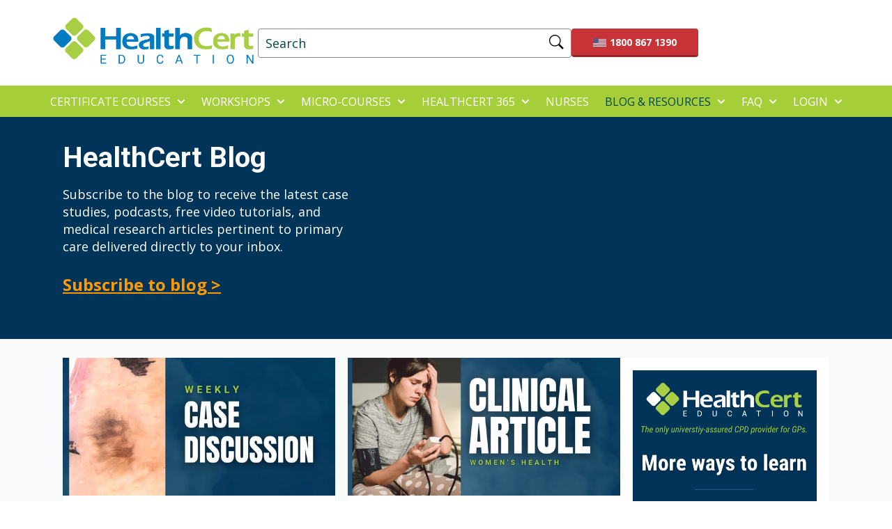

--- FILE ---
content_type: text/html; charset=UTF-8
request_url: https://www.healthcert.com/blog
body_size: 15074
content:
<!doctype html><html lang="en"><head>
    <!-- Generator HCE Child -->
    <meta charset="utf-8">
    
      <title>HealthCert Blog</title>
    
    
      <link rel="shortcut icon" href="https://www.healthcert.com/hubfs/resources/hc-favicon.png">
    
    <meta name="description" content="The latest case studies, video tutorials, research articles, and updates pertinent to primary care special interest fields.">
    
    
    
      
    
    
    
    
<meta name="viewport" content="width=device-width, initial-scale=1">

    <script src="/hs/hsstatic/jquery-libs/static-1.4/jquery/jquery-1.11.2.js"></script>
<script src="/hs/hsstatic/jquery-libs/static-1.4/jquery-migrate/jquery-migrate-1.2.1.js"></script>
<script>hsjQuery = window['jQuery'];</script>
    <meta property="og:description" content="The latest case studies, video tutorials, research articles, and updates pertinent to primary care special interest fields.">
    <meta property="og:title" content="HealthCert Blog">
    <meta name="twitter:description" content="The latest case studies, video tutorials, research articles, and updates pertinent to primary care special interest fields.">
    <meta name="twitter:title" content="HealthCert Blog">

    

    

    <style>
a.cta_button{-moz-box-sizing:content-box !important;-webkit-box-sizing:content-box !important;box-sizing:content-box !important;vertical-align:middle}.hs-breadcrumb-menu{list-style-type:none;margin:0px 0px 0px 0px;padding:0px 0px 0px 0px}.hs-breadcrumb-menu-item{float:left;padding:10px 0px 10px 10px}.hs-breadcrumb-menu-divider:before{content:'›';padding-left:10px}.hs-featured-image-link{border:0}.hs-featured-image{float:right;margin:0 0 20px 20px;max-width:50%}@media (max-width: 568px){.hs-featured-image{float:none;margin:0;width:100%;max-width:100%}}.hs-screen-reader-text{clip:rect(1px, 1px, 1px, 1px);height:1px;overflow:hidden;position:absolute !important;width:1px}
</style>

<link rel="stylesheet" href="https://www.healthcert.com/hubfs/hub_generated/template_assets/1/83286702359/1768783806897/template_main.min.css">
<link rel="stylesheet" href="https://www.healthcert.com/hubfs/hub_generated/template_assets/1/83286823039/1768783810964/template_blog-post.min.css">
<link rel="stylesheet" href="https://www.healthcert.com/hubfs/hub_generated/template_assets/1/83287499890/1768783811598/template_theme-overrides.css">
<link rel="stylesheet" href="https://www.healthcert.com/hubfs/hub_generated/template_assets/1/101456847995/1768783801858/template_child.min.css">
<link rel="stylesheet" href="https://www.healthcert.com/hubfs/hub_generated/module_assets/1/105946803084/1764294174318/module_hce-website-header.css">
<link rel="stylesheet" href="https://www.healthcert.com/hubfs/hub_generated/module_assets/1/169054589443/1744507288851/module_hce-blog-image-content.min.css">
<link rel="stylesheet" href="https://www.healthcert.com/hubfs/hub_generated/module_assets/1/169041454456/1744507286670/module_hce-global-banner-square-new.min.css">

<style>

  .hce-global-banner-square-test {
    
    background: rgba(0, 52, 89, 1.0);
    
    
    position:relative;
    z-index:1;
  }

  
  
  </style>

<link rel="stylesheet" href="https://www.healthcert.com/hubfs/hub_generated/module_assets/1/169043342434/1744507287596/module_hce-blog-subscribe-new.min.css">
<link rel="stylesheet" href="https://www.healthcert.com/hubfs/hub_generated/module_assets/1/111485617022/1744507271019/module_hce-blog-submit-your-cases.min.css">
<link rel="stylesheet" href="https://www.healthcert.com/hubfs/hub_generated/module_assets/1/169040886536/1744507285698/module_hce-get-in-touch.min.css">

<style>


  .module_17171364238696{
    
    background-repeat:no-repeat;
    background-image: url('https://www.healthcert.com/hubfs/Generator%20for%20HCE/bg-shapes.svg');
background-size: cover;
background-position: center center;

    
    position:relative;
    z-index:1;
  }

  
  .module_17171364238696:after{
    position:absolute;
    content:'';
    background: rgba(#null, 0.0);
    width:100%;
    height:100%;
    top:0;
    bottom:0;
    left:0;
    right:0;
    z-index:-1;
  }

  

  @media(min-width:768px){
    .module_17171364238696{
      padding-top: 48px;
padding-right: 20px;
padding-bottom: 48px;
padding-left: 20px;

    }
  }


  @media(max-width:767px){
    .module_17171364238696{
      padding-top: 40px;
padding-right: 20px;
padding-bottom: 40px;
padding-left: 20px;

    }
  }

  .module_17171364238696 .button-left .button{
    background-color: rgba(204, 2, 1, 1.0);
    color: rgba(255, 255, 255, 1.0);
    border-color: rgba(204, 2, 1, 1.0);
    margin-top: 10px;
    margin-bottom: 10px;
  }

  .module_17171364238696 .button-left .button:hover,
  .module_17171364238696 .button-left .button:focus,
  .module_17171364238696 .button-left .button:active{
    background: rgba(204, 2, 1, 1.0);
    color: rgba(68, 68, 68, 1.0);
    border-color: rgba(204, 2, 1, 1.0);
  }

  .module_17171364238696 .button-right .button{
    background-color: rgba(68, 68, 68, 1.0);
    color: rgba(255, 255, 255, 1.0);
    border-color: rgba(68, 68, 68, 1.0);
    margin-top: 10px;
    margin-bottom: 10px;
  }

  .module_17171364238696 .button-right .button:hover,
  .module_17171364238696 .button-right .button:focus,
  .module_17171364238696 .button-right .button:active{
    background: rgba(68, 68, 68, 1.0);
    color: rgba(255, 255, 255, 1.0);
    border-color: rgba(68, 68, 68, 1.0);
  }
  
  .module_17171364238696 .button-left svg {
    fill: inherit;
    display: block;
    height: 1.25rem;
    margin-right: 1rem;
}

</style>

<!-- Editor Styles -->
<style id="hs_editor_style" type="text/css">
#hs_cos_wrapper_footer-module-11  { display: block !important; padding-left: 20px !important; padding-right: 20px !important }
.header-row-0-force-full-width-section > .row-fluid {
  max-width: none !important;
}
/* HubSpot Styles (default) */
.header-row-0-padding {
  padding-top: 0px !important;
  padding-bottom: 0px !important;
  padding-left: 0px !important;
  padding-right: 0px !important;
}
.footer-row-0-padding {
  padding-top: 48px !important;
  padding-bottom: 48px !important;
}
.footer-row-0-hidden {
  display: block !important;
}
.footer-row-1-padding {
  padding-top: 20px !important;
  padding-bottom: 80px !important;
}
.footer-column-6-margin {
  margin-bottom: 20px !important;
}
.footer-column-2-margin {
  margin-bottom: 20px !important;
}
.footer-column-10-padding {
  padding-left: 40px !important;
  padding-right: 40px !important;
}
</style>
<style>
  @font-face {
    font-family: "Roboto";
    font-weight: 400;
    font-style: normal;
    font-display: swap;
    src: url("/_hcms/googlefonts/Roboto/regular.woff2") format("woff2"), url("/_hcms/googlefonts/Roboto/regular.woff") format("woff");
  }
  @font-face {
    font-family: "Roboto";
    font-weight: 700;
    font-style: normal;
    font-display: swap;
    src: url("/_hcms/googlefonts/Roboto/700.woff2") format("woff2"), url("/_hcms/googlefonts/Roboto/700.woff") format("woff");
  }
  @font-face {
    font-family: "Roboto";
    font-weight: 700;
    font-style: normal;
    font-display: swap;
    src: url("/_hcms/googlefonts/Roboto/700.woff2") format("woff2"), url("/_hcms/googlefonts/Roboto/700.woff") format("woff");
  }
  @font-face {
    font-family: "Inter";
    font-weight: 700;
    font-style: normal;
    font-display: swap;
    src: url("/_hcms/googlefonts/Inter/700.woff2") format("woff2"), url("/_hcms/googlefonts/Inter/700.woff") format("woff");
  }
  @font-face {
    font-family: "Inter";
    font-weight: 400;
    font-style: normal;
    font-display: swap;
    src: url("/_hcms/googlefonts/Inter/regular.woff2") format("woff2"), url("/_hcms/googlefonts/Inter/regular.woff") format("woff");
  }
  @font-face {
    font-family: "Inter";
    font-weight: 600;
    font-style: normal;
    font-display: swap;
    src: url("/_hcms/googlefonts/Inter/600.woff2") format("woff2"), url("/_hcms/googlefonts/Inter/600.woff") format("woff");
  }
  @font-face {
    font-family: "Inter";
    font-weight: 400;
    font-style: normal;
    font-display: swap;
    src: url("/_hcms/googlefonts/Inter/regular.woff2") format("woff2"), url("/_hcms/googlefonts/Inter/regular.woff") format("woff");
  }
  @font-face {
    font-family: "Inter";
    font-weight: 700;
    font-style: normal;
    font-display: swap;
    src: url("/_hcms/googlefonts/Inter/700.woff2") format("woff2"), url("/_hcms/googlefonts/Inter/700.woff") format("woff");
  }
  @font-face {
    font-family: "Poppins";
    font-weight: 400;
    font-style: normal;
    font-display: swap;
    src: url("/_hcms/googlefonts/Poppins/regular.woff2") format("woff2"), url("/_hcms/googlefonts/Poppins/regular.woff") format("woff");
  }
  @font-face {
    font-family: "Poppins";
    font-weight: 700;
    font-style: normal;
    font-display: swap;
    src: url("/_hcms/googlefonts/Poppins/700.woff2") format("woff2"), url("/_hcms/googlefonts/Poppins/700.woff") format("woff");
  }
  @font-face {
    font-family: "Poppins";
    font-weight: 700;
    font-style: normal;
    font-display: swap;
    src: url("/_hcms/googlefonts/Poppins/700.woff2") format("woff2"), url("/_hcms/googlefonts/Poppins/700.woff") format("woff");
  }
  @font-face {
    font-family: "Open Sans";
    font-weight: 700;
    font-style: normal;
    font-display: swap;
    src: url("/_hcms/googlefonts/Open_Sans/700.woff2") format("woff2"), url("/_hcms/googlefonts/Open_Sans/700.woff") format("woff");
  }
  @font-face {
    font-family: "Open Sans";
    font-weight: 400;
    font-style: normal;
    font-display: swap;
    src: url("/_hcms/googlefonts/Open_Sans/regular.woff2") format("woff2"), url("/_hcms/googlefonts/Open_Sans/regular.woff") format("woff");
  }
  @font-face {
    font-family: "Open Sans";
    font-weight: 600;
    font-style: normal;
    font-display: swap;
    src: url("/_hcms/googlefonts/Open_Sans/600.woff2") format("woff2"), url("/_hcms/googlefonts/Open_Sans/600.woff") format("woff");
  }
  @font-face {
    font-family: "Open Sans";
    font-weight: 400;
    font-style: normal;
    font-display: swap;
    src: url("/_hcms/googlefonts/Open_Sans/regular.woff2") format("woff2"), url("/_hcms/googlefonts/Open_Sans/regular.woff") format("woff");
  }
  @font-face {
    font-family: "Open Sans";
    font-weight: 700;
    font-style: normal;
    font-display: swap;
    src: url("/_hcms/googlefonts/Open_Sans/700.woff2") format("woff2"), url("/_hcms/googlefonts/Open_Sans/700.woff") format("woff");
  }
</style>

    


    

<!-- Google Tag Manager -->
<script>(function(w,d,s,l,i){w[l]=w[l]||[];w[l].push({'gtm.start':
new Date().getTime(),event:'gtm.js'});var f=d.getElementsByTagName(s)[0],
j=d.createElement(s),dl=l!='dataLayer'?'&l='+l:'';j.async=true;j.src=
'https://www.googletagmanager.com/gtm.js?id='+i+dl;f.parentNode.insertBefore(j,f);
})(window,document,'script','dataLayer','GTM-KN23QKW');</script>
<!-- End Google Tag Manager -->










	
		
		<script>console.log("Legacy header... NOT loaded.");</script>
    

	

	

	

	

	

	

	

	

	

	

	

	

	

	

	

	

	

	

	

	

	

	

	

	

	

	

	

	

	

	

	

	

	

	

	

	

	

	

	

	

	

	

	

	

	

	

	

	

	

	

	

	

	

	

	

	

	

	

	

	

	

	

	

	

	

	

	

	

	

	

	

	

	

	

	

	

	

	

	

	

	

	

	

	

	

	

	

	

	

	

	

	

	

	

	

	

	

	

	

	

	

	

	

	

	

	

	

	

	

	

	

	

	

	

	

	

	

	

	


<meta name="google-site-verification" content="uEB-G0Dn7biJPb_wKC7xMWhgwXDxrgnIvbRYMCe6aqM">
<!--[if lte IE 8]><script charset="utf-8" type="text/javascript" src="//js.hsforms.net/forms/v2-legacy.js"></script><![endif]--><script charset="utf-8" type="text/javascript" src="//js.hsforms.net/forms/v2.js"></script>
<link rel="next" href="https://www.healthcert.com/blog/page/2">
<meta property="og:url" content="https://www.healthcert.com/blog">
<meta property="og:type" content="blog">
<meta name="twitter:card" content="summary">
<link rel="alternate" type="application/rss+xml" href="https://www.healthcert.com/blog/rss.xml">
<meta name="twitter:domain" content="www.healthcert.com">
<script src="//platform.linkedin.com/in.js" type="text/javascript">
    lang: en_US
</script>

<meta http-equiv="content-language" content="en">







  <meta name="generator" content="HubSpot"></head>
  <body>
    <div class="body-wrapper   hs-content-id-105926535294 hs-blog-listing hs-content-path-blog hs-content-name-healthcert-listing-page hs-blog-name-healthcert hs-blog-id-105926535293">
      
        <div data-global-resource-path="Generator Modified for HCE/templates/partials/hce_header.html"><header class="header">

  

  <a href="#main-content" class="header__skip">Skip to content</a>

  <div class="container-fluid">
<div class="row-fluid-wrapper">
<div class="row-fluid">
<div class="span12 widget-span widget-type-cell " style="" data-widget-type="cell" data-x="0" data-w="12">

<div class="row-fluid-wrapper row-depth-1 row-number-1 dnd-section header-row-0-padding header-row-0-force-full-width-section">
<div class="row-fluid ">
<div class="span12 widget-span widget-type-custom_widget dnd-module" style="" data-widget-type="custom_widget" data-x="0" data-w="12">
<div id="hs_cos_wrapper_header-module-1" class="hs_cos_wrapper hs_cos_wrapper_widget hs_cos_wrapper_type_module" style="" data-hs-cos-general-type="widget" data-hs-cos-type="module">































<style>
#hs_cos_wrapper_header-module-1 .header__top {}

#hs_cos_wrapper_header-module-1 .header__language-switcher-current-label>span {}

#hs_cos_wrapper_header-module-1 .header__language-switcher:hover .header__language-switcher-current-label>span,
#hs_cos_wrapper_header-module-1 .header__language-switcher:focus .header__language-switcher-current-label>span {}

#hs_cos_wrapper_header-module-1 .header__language-switcher .lang_list_class a:hover,
#hs_cos_wrapper_header-module-1 .header__language-switcher .lang_list_class a:focus {}

#hs_cos_wrapper_header-module-1 .header__language-switcher .lang_list_class a:active {}

#hs_cos_wrapper_header-module-1 .header__menu-link {}

#hs_cos_wrapper_header-module-1 .header__menu-item--depth-1>.header__menu-link:hover,
#hs_cos_wrapper_header-module-1 .header__menu-item--depth-1>.header__menu-link:focus {}

#hs_cos_wrapper_header-module-1 .header__menu-item--depth-1>.header__menu-link:active {}

#hs_cos_wrapper_header-module-1 .header__menu-item--depth-1>.header__menu-link--active-link {}

#hs_cos_wrapper_header-module-1 .header__menu-submenu .header__menu-link:hover,
#hs_cos_wrapper_header-module-1 .header__menu-submenu .header__menu-link:focus {}

#hs_cos_wrapper_header-module-1 .button { padding:0px; }

#hs_cos_wrapper_header-module-1 .button:hover,
#hs_cos_wrapper_header-module-1 .button:focus {}

#hs_cos_wrapper_header-module-1 .button:active {}

</style>







  <header class="header__container--centre">
    <div class="header__above__container header__container--centre">
      <!-- Logo -->
      <div class="header__logo-col">
        

  
    
  

  <div class="header__logo">

    
      <a class="header__logo-link" href="//www.healthcert.com">
    

      

      

        <img class="header__logo-image" src="https://www.healthcert.com/hs-fs/hubfs/Salesforce%20Emails/LOGO%20-%20HealthCert%20Education-%20transparent.png?width=945&amp;height=257&amp;name=LOGO%20-%20HealthCert%20Education-%20transparent.png" loading="eager" alt="Healthcert Education logo" height="257" width="945" srcset="https://www.healthcert.com/hs-fs/hubfs/Salesforce%20Emails/LOGO%20-%20HealthCert%20Education-%20transparent.png?width=473&amp;height=129&amp;name=LOGO%20-%20HealthCert%20Education-%20transparent.png 473w, https://www.healthcert.com/hs-fs/hubfs/Salesforce%20Emails/LOGO%20-%20HealthCert%20Education-%20transparent.png?width=945&amp;height=257&amp;name=LOGO%20-%20HealthCert%20Education-%20transparent.png 945w, https://www.healthcert.com/hs-fs/hubfs/Salesforce%20Emails/LOGO%20-%20HealthCert%20Education-%20transparent.png?width=1418&amp;height=386&amp;name=LOGO%20-%20HealthCert%20Education-%20transparent.png 1418w, https://www.healthcert.com/hs-fs/hubfs/Salesforce%20Emails/LOGO%20-%20HealthCert%20Education-%20transparent.png?width=1890&amp;height=514&amp;name=LOGO%20-%20HealthCert%20Education-%20transparent.png 1890w, https://www.healthcert.com/hs-fs/hubfs/Salesforce%20Emails/LOGO%20-%20HealthCert%20Education-%20transparent.png?width=2363&amp;height=643&amp;name=LOGO%20-%20HealthCert%20Education-%20transparent.png 2363w, https://www.healthcert.com/hs-fs/hubfs/Salesforce%20Emails/LOGO%20-%20HealthCert%20Education-%20transparent.png?width=2835&amp;height=771&amp;name=LOGO%20-%20HealthCert%20Education-%20transparent.png 2835w" sizes="(max-width: 945px) 100vw, 945px">

      

      

    
      </a>
    

  </div>


      </div>

      <!-- Right side search -->
      <div class="header__right-col">
        
        <div class="skc-search-field"> 
          <div class="skc-search-field__bar"> 
            <form action="/search">
              <input type="text" class="skc-search-field__input" name="term" autocomplete="off" placeholder="Search">
              <svg xmlns="http://www.w3.org/2000/svg" width="32" height="32" fill="black" class="bi bi-search" viewbox="0 0 25 25"> <path d="M11.742 10.344a6.5 6.5 0 1 0-1.397 1.398h-.001c.03.04.062.078.098.115l3.85 3.85a1 1 0 0 0 1.415-1.414l-3.85-3.85a1.007 1.007 0 0 0-.115-.1zM12 6.5a5.5 5.5 0 1 1-11 0 5.5 5.5 0 0 1 11 0z" /> </svg>
              <input class="search" type="submit" value="">
            </form>
          </div>
          <ul class="skc-search-field__suggestions"></ul>
        </div>
        
        
        
        <a class="top-head-cta" href="tel:18008671390"><img src="https://www.healthcert.com/hubfs/flags-20/us-20.png">1800 867 1390</a>
        
      </div>
    </div>
  </header>
  <div class="header__container header__container--centre">
    <div class="header__bottom">
      <div class="header__wrapper header__wrapper--bottom">
        <div class="header__menu-col">
          

  <nav class="header__menu header__menu--desktop" aria-label="Desktop navigation">
    <ul class="header__menu-wrapper no-list">
      

  

  

  
    
    <li class="header__menu-item header__menu-item--depth-1 header__menu-item--has-submenu hs-skip-lang-url-rewrite">
      <a class="header__menu-link header__menu-link--toggle " href="https://www.healthcert.com/courses" aria-haspopup="true" aria-expanded="false" target="_blank" rel="noopener">CERTIFICATE COURSES</a>
      
        
          <button class="header__menu-child-toggle no-button" aria-expanded="false">
            <span class="show-for-sr">Show submenu for CERTIFICATE COURSES</span>
              <svg version="1.0" xmlns="http://www.w3.org/2000/svg" viewbox="0 0 448 512" aria-hidden="true"><g id="chevron-down1_layer"><path d="M207.029 381.476L12.686 187.132c-9.373-9.373-9.373-24.569 0-33.941l22.667-22.667c9.357-9.357 24.522-9.375 33.901-.04L224 284.505l154.745-154.021c9.379-9.335 24.544-9.317 33.901.04l22.667 22.667c9.373 9.373 9.373 24.569 0 33.941L240.971 381.476c-9.373 9.372-24.569 9.372-33.942 0z" /></g></svg>
          </button>
          <ul class="header__menu-submenu header__menu-submenu--level-2 no-list">
            
            
              
    <li class="header__menu-item header__menu-item--depth-2  hs-skip-lang-url-rewrite">
      <a class="header__menu-link  " href="https://www.healthcert.com/certificate-diploma-program-in-skin-cancer-medicine" target="_blank" rel="noopener">Skin Cancer Medicine</a>
      
    </li>
  
            
              
    <li class="header__menu-item header__menu-item--depth-2  hs-skip-lang-url-rewrite">
      <a class="header__menu-link  " href="https://www.healthcert.com/certificate-diploma-program-in-skin-cancer-surgery" target="_blank" rel="noopener">Skin Cancer Surgery</a>
      
    </li>
  
            
              
    <li class="header__menu-item header__menu-item--depth-2  hs-skip-lang-url-rewrite">
      <a class="header__menu-link  " href="https://www.healthcert.com/certificate-diploma-courses-in-dermoscopy" target="_blank" rel="noopener">Dermoscopy</a>
      
    </li>
  
            
              
    <li class="header__menu-item header__menu-item--depth-2  hs-skip-lang-url-rewrite">
      <a class="header__menu-link  " href="https://www.healthcert.com/certificate-and-diploma-program-in-general-dermatology" target="_blank" rel="noopener">General Dermatology</a>
      
    </li>
  
            
              
    <li class="header__menu-item header__menu-item--depth-2  hs-skip-lang-url-rewrite">
      <a class="header__menu-link  " href="https://www.healthcert.com/certificate-and-diploma-program-in-aesthetic-medicine" target="_blank" rel="noopener">Aesthetic Medicine</a>
      
    </li>
  
            
              
    <li class="header__menu-item header__menu-item--depth-2  hs-skip-lang-url-rewrite">
      <a class="header__menu-link  " href="https://www.healthcert.com/primary-certificate-of-allergy-medicine" target="_blank" rel="noopener">Allergy Medicine</a>
      
    </li>
  
            
              
    <li class="header__menu-item header__menu-item--depth-2  hs-skip-lang-url-rewrite">
      <a class="header__menu-link  " href="https://www.healthcert.com/foundation-certificate-of-cardiovascular-medicine" target="_blank" rel="noopener">Cardiovascular Medicine</a>
      
    </li>
  
            
              
    <li class="header__menu-item header__menu-item--depth-2  hs-skip-lang-url-rewrite">
      <a class="header__menu-link  " href="https://www.healthcert.com/certificate-diploma-courses-in-child-adolescent-health" target="_blank" rel="noopener">Child Health</a>
      
    </li>
  
            
              
    <li class="header__menu-item header__menu-item--depth-2  hs-skip-lang-url-rewrite">
      <a class="header__menu-link  " href="https://www.healthcert.com/certificate-and-diploma-program-in-chronic-disease-conditions" target="_blank" rel="noopener">Chronic Disease &amp; Conditions</a>
      
    </li>
  
            
              
    <li class="header__menu-item header__menu-item--depth-2  hs-skip-lang-url-rewrite">
      <a class="header__menu-link  " href="https://www.healthcert.com/certificate-courses-in-clinical-nutrition" target="_blank" rel="noopener">Clinical Nutrition</a>
      
    </li>
  
            
              
    <li class="header__menu-item header__menu-item--depth-2  hs-skip-lang-url-rewrite">
      <a class="header__menu-link  " href="https://www.healthcert.com/certificate-courses-in-clinical-procedures" target="_blank" rel="noopener">Clinical Procedures</a>
      
    </li>
  
            
              
    <li class="header__menu-item header__menu-item--depth-2  hs-skip-lang-url-rewrite">
      <a class="header__menu-link  " href="https://www.healthcert.com/foundation-certificate-of-domestic-abuse-and-violence" target="_blank" rel="noopener">Domestic Abuse &amp; Violence</a>
      
    </li>
  
            
              
    <li class="header__menu-item header__menu-item--depth-2  hs-skip-lang-url-rewrite">
      <a class="header__menu-link  " href="https://www.healthcert.com/certificate-diploma-program-in-geriatric-medicine" target="_blank" rel="noopener">Geriatric Medicine</a>
      
    </li>
  
            
              
    <li class="header__menu-item header__menu-item--depth-2  hs-skip-lang-url-rewrite">
      <a class="header__menu-link  " href="https://www.healthcert.com/primary-certificate-of-immunisation-and-vaccination" target="_blank" rel="noopener">Immunisation &amp; Vaccination</a>
      
    </li>
  
            
              
    <li class="header__menu-item header__menu-item--depth-2  hs-skip-lang-url-rewrite">
      <a class="header__menu-link  " href="https://www.healthcert.com/advanced-workshop-intrauterine-systems" target="_blank" rel="noopener">Intrauterine Systems</a>
      
    </li>
  
            
              
    <li class="header__menu-item header__menu-item--depth-2  hs-skip-lang-url-rewrite">
      <a class="header__menu-link  " href="https://www.healthcert.com/certificate-and-diploma-program-in-medical-trichology" target="_blank" rel="noopener">Medical Trichology</a>
      
    </li>
  
            
              
    <li class="header__menu-item header__menu-item--depth-2  hs-skip-lang-url-rewrite">
      <a class="header__menu-link  " href="https://www.healthcert.com/certificate-and-diploma-program-in-medicinal-cannabis" target="_blank" rel="noopener">Medicinal Cannabis</a>
      
    </li>
  
            
              
    <li class="header__menu-item header__menu-item--depth-2  hs-skip-lang-url-rewrite">
      <a class="header__menu-link  " href="https://www.healthcert.com/nurses" target="_blank" rel="noopener">Melanography for Nurses</a>
      
    </li>
  
            
              
    <li class="header__menu-item header__menu-item--depth-2  hs-skip-lang-url-rewrite">
      <a class="header__menu-link  " href="https://www.healthcert.com/online-certificate-courses-in-mens-health" target="_blank" rel="noopener">Men's Health</a>
      
    </li>
  
            
              
    <li class="header__menu-item header__menu-item--depth-2  hs-skip-lang-url-rewrite">
      <a class="header__menu-link  " href="https://www.healthcert.com/primary-certificate-of-menopause-and-womens-health">Menopause</a>
      
    </li>
  
            
              
    <li class="header__menu-item header__menu-item--depth-2  hs-skip-lang-url-rewrite">
      <a class="header__menu-link  " href="https://www.healthcert.com/online-certificate-courses-in-mental-health" target="_blank" rel="noopener">Mental Health</a>
      
    </li>
  
            
              
    <li class="header__menu-item header__menu-item--depth-2  hs-skip-lang-url-rewrite">
      <a class="header__menu-link  " href="https://www.healthcert.com/certificate-and-diploma-program-in-musculoskeletal-sports-medicine" target="_blank" rel="noopener">Musculoskeletal &amp; Sports Medicine</a>
      
    </li>
  
            
              
    <li class="header__menu-item header__menu-item--depth-2  hs-skip-lang-url-rewrite">
      <a class="header__menu-link  " href="https://www.healthcert.com/advanced-workshop-non-scalpel-vasectomy" target="_blank" rel="noopener">Non-Scalpel Vasectomy</a>
      
    </li>
  
            
              
    <li class="header__menu-item header__menu-item--depth-2  hs-skip-lang-url-rewrite">
      <a class="header__menu-link  " href="https://www.healthcert.com/foundation-certificate-of-respiratory-conditions-and-infections" target="_blank" rel="noopener">Respiratory Conditions &amp; Infections</a>
      
    </li>
  
            
              
    <li class="header__menu-item header__menu-item--depth-2  hs-skip-lang-url-rewrite">
      <a class="header__menu-link  " href="https://www.healthcert.com/certificate-and-diploma-program-in-sexual-and-reproductive-health" target="_blank" rel="noopener">Sexual &amp; Reproductive Health</a>
      
    </li>
  
            
              
    <li class="header__menu-item header__menu-item--depth-2  hs-skip-lang-url-rewrite">
      <a class="header__menu-link  " href="https://www.healthcert.com/certificate-and-diploma-program-in-womens-health" target="_blank" rel="noopener">Women's Health</a>
      
    </li>
  
            
          </ul>
        
      
    </li>
  
  
    
    <li class="header__menu-item header__menu-item--depth-1 header__menu-item--has-submenu hs-skip-lang-url-rewrite">
      <a class="header__menu-link header__menu-link--toggle " href="https://www.healthcert.com/workshops" aria-haspopup="true" aria-expanded="false" target="_blank" rel="noopener">WORKSHOPS</a>
      
        
          <button class="header__menu-child-toggle no-button" aria-expanded="false">
            <span class="show-for-sr">Show submenu for WORKSHOPS</span>
              <svg version="1.0" xmlns="http://www.w3.org/2000/svg" viewbox="0 0 448 512" aria-hidden="true"><g id="chevron-down2_layer"><path d="M207.029 381.476L12.686 187.132c-9.373-9.373-9.373-24.569 0-33.941l22.667-22.667c9.357-9.357 24.522-9.375 33.901-.04L224 284.505l154.745-154.021c9.379-9.335 24.544-9.317 33.901.04l22.667 22.667c9.373 9.373 9.373 24.569 0 33.941L240.971 381.476c-9.373 9.372-24.569 9.372-33.942 0z" /></g></svg>
          </button>
          <ul class="header__menu-submenu header__menu-submenu--level-2 no-list">
            
            
              
    <li class="header__menu-item header__menu-item--depth-2  hs-skip-lang-url-rewrite">
      <a class="header__menu-link  " href="https://www.healthcert.com/calendar" target="_blank" rel="noopener">Dates &amp; locations</a>
      
    </li>
  
            
              
    <li class="header__menu-item header__menu-item--depth-2  hs-skip-lang-url-rewrite">
      <a class="header__menu-link  " href="https://www.healthcert.com/conference-masterclasses">2026 Skin Cancer Conference</a>
      
    </li>
  
            
              
    <li class="header__menu-item header__menu-item--depth-2  hs-skip-lang-url-rewrite">
      <a class="header__menu-link  " href="https://www.healthcert.com/certificate-diploma-program-in-skin-cancer-medicine" target="_blank" rel="noopener">Skin Cancer Medicine</a>
      
    </li>
  
            
              
    <li class="header__menu-item header__menu-item--depth-2  hs-skip-lang-url-rewrite">
      <a class="header__menu-link  " href="https://www.healthcert.com/certificate-diploma-program-in-skin-cancer-surgery" target="_blank" rel="noopener">Skin Cancer Surgery</a>
      
    </li>
  
            
              
    <li class="header__menu-item header__menu-item--depth-2  hs-skip-lang-url-rewrite">
      <a class="header__menu-link  " href="https://www.healthcert.com/certificate-and-diploma-program-in-aesthetic-medicine" target="_blank" rel="noopener">Aesthetic Medicine</a>
      
    </li>
  
            
              
    <li class="header__menu-item header__menu-item--depth-2  hs-skip-lang-url-rewrite">
      <a class="header__menu-link  " href="https://www.healthcert.com/certificate-courses-in-clinical-procedures" target="_blank" rel="noopener">Clinical Procedures</a>
      
    </li>
  
            
              
    <li class="header__menu-item header__menu-item--depth-2  hs-skip-lang-url-rewrite">
      <a class="header__menu-link  " href="https://www.healthcert.com/advanced-workshop-non-scalpel-vasectomy" target="_blank" rel="noopener">Non-Scalpel Vasectomy</a>
      
    </li>
  
            
              
    <li class="header__menu-item header__menu-item--depth-2  hs-skip-lang-url-rewrite">
      <a class="header__menu-link  " href="https://www.healthcert.com/advanced-workshop-intrauterine-systems" target="_blank" rel="noopener">IUS Procedures</a>
      
    </li>
  
            
              
    <li class="header__menu-item header__menu-item--depth-2  hs-skip-lang-url-rewrite">
      <a class="header__menu-link  " href="https://www.healthcert.com/certificate-and-diploma-program-in-musculoskeletal-sports-medicine" target="_blank" rel="noopener">Musculoskeletal &amp; Sports Medicine</a>
      
    </li>
  
            
              
    <li class="header__menu-item header__menu-item--depth-2  hs-skip-lang-url-rewrite">
      <a class="header__menu-link  " href="https://www.healthcert.com/structured-clinical-attachments" target="_blank" rel="noopener">Clinical attachments</a>
      
    </li>
  
            
          </ul>
        
      
    </li>
  
  
    
    <li class="header__menu-item header__menu-item--depth-1 header__menu-item--has-submenu hs-skip-lang-url-rewrite">
      <a class="header__menu-link header__menu-link--toggle " href="https://shop-au.healthcert.com/" aria-haspopup="true" aria-expanded="false" target="_blank" rel="noopener">MICRO-COURSES</a>
      
        
          <button class="header__menu-child-toggle no-button" aria-expanded="false">
            <span class="show-for-sr">Show submenu for MICRO-COURSES</span>
              <svg version="1.0" xmlns="http://www.w3.org/2000/svg" viewbox="0 0 448 512" aria-hidden="true"><g id="chevron-down3_layer"><path d="M207.029 381.476L12.686 187.132c-9.373-9.373-9.373-24.569 0-33.941l22.667-22.667c9.357-9.357 24.522-9.375 33.901-.04L224 284.505l154.745-154.021c9.379-9.335 24.544-9.317 33.901.04l22.667 22.667c9.373 9.373 9.373 24.569 0 33.941L240.971 381.476c-9.373 9.372-24.569 9.372-33.942 0z" /></g></svg>
          </button>
          <ul class="header__menu-submenu header__menu-submenu--level-2 no-list">
            
            
              
    <li class="header__menu-item header__menu-item--depth-2  hs-skip-lang-url-rewrite">
      <a class="header__menu-link  " href="https://shop-au.healthcert.com/collections" target="_blank" rel="noopener">Browse all categories</a>
      
    </li>
  
            
              
    <li class="header__menu-item header__menu-item--depth-2  hs-skip-lang-url-rewrite">
      <a class="header__menu-link  " href="https://shop-au.healthcert.com/search" target="_blank" rel="noopener">Search by topic </a>
      
    </li>
  
            
              
    <li class="header__menu-item header__menu-item--depth-2  hs-skip-lang-url-rewrite">
      <a class="header__menu-link  " href="https://shop-au.healthcert.com/collections/measuring-outcomes" target="_blank" rel="noopener">Measuring Outcomes Courses </a>
      
    </li>
  
            
              
    <li class="header__menu-item header__menu-item--depth-2  hs-skip-lang-url-rewrite">
      <a class="header__menu-link  " href="https://shop-au.healthcert.com/collections/all-bundles" target="_blank" rel="noopener">Course Bundles </a>
      
    </li>
  
            
              
    <li class="header__menu-item header__menu-item--depth-2  hs-skip-lang-url-rewrite">
      <a class="header__menu-link  " href="https://www.healthcert.com/nurses/#Skin_cancer_courses" target="_blank" rel="noopener">Micro-Courses for Nurses</a>
      
    </li>
  
            
          </ul>
        
      
    </li>
  
  
    
    <li class="header__menu-item header__menu-item--depth-1 header__menu-item--has-submenu hs-skip-lang-url-rewrite">
      <a class="header__menu-link header__menu-link--toggle " href="https://www.healthcert.com/365" aria-haspopup="true" aria-expanded="false" target="_blank" rel="noopener">HEALTHCERT 365</a>
      
        
          <button class="header__menu-child-toggle no-button" aria-expanded="false">
            <span class="show-for-sr">Show submenu for HEALTHCERT 365</span>
              <svg version="1.0" xmlns="http://www.w3.org/2000/svg" viewbox="0 0 448 512" aria-hidden="true"><g id="chevron-down4_layer"><path d="M207.029 381.476L12.686 187.132c-9.373-9.373-9.373-24.569 0-33.941l22.667-22.667c9.357-9.357 24.522-9.375 33.901-.04L224 284.505l154.745-154.021c9.379-9.335 24.544-9.317 33.901.04l22.667 22.667c9.373 9.373 9.373 24.569 0 33.941L240.971 381.476c-9.373 9.372-24.569 9.372-33.942 0z" /></g></svg>
          </button>
          <ul class="header__menu-submenu header__menu-submenu--level-2 no-list">
            
            
              
    <li class="header__menu-item header__menu-item--depth-2  hs-skip-lang-url-rewrite">
      <a class="header__menu-link  " href="https://www.healthcert.com/365" target="_blank" rel="noopener">How it works</a>
      
    </li>
  
            
              
    <li class="header__menu-item header__menu-item--depth-2  hs-skip-lang-url-rewrite">
      <a class="header__menu-link  " href="https://dashboard.healthcert.com/" target="_blank" rel="noopener">Member login</a>
      
    </li>
  
            
          </ul>
        
      
    </li>
  
  
    
    <li class="header__menu-item header__menu-item--depth-1  hs-skip-lang-url-rewrite">
      <a class="header__menu-link  " href="https://www.healthcert.com/nurses" target="_blank" rel="noopener">NURSES</a>
      
    </li>
  
  
    
    <li class="header__menu-item header__menu-item--depth-1 header__menu-item--has-submenu hs-skip-lang-url-rewrite">
      <a class="header__menu-link header__menu-link--toggle header__menu-link--active-link" href="https://www.healthcert.com/blog" aria-haspopup="true" aria-expanded="false" aria-current="page" target="_blank" rel="noopener">BLOG &amp; RESOURCES</a>
      
        
          <button class="header__menu-child-toggle no-button" aria-expanded="false">
            <span class="show-for-sr">Show submenu for BLOG &amp; RESOURCES</span>
              <svg version="1.0" xmlns="http://www.w3.org/2000/svg" viewbox="0 0 448 512" aria-hidden="true"><g id="chevron-down5_layer"><path d="M207.029 381.476L12.686 187.132c-9.373-9.373-9.373-24.569 0-33.941l22.667-22.667c9.357-9.357 24.522-9.375 33.901-.04L224 284.505l154.745-154.021c9.379-9.335 24.544-9.317 33.901.04l22.667 22.667c9.373 9.373 9.373 24.569 0 33.941L240.971 381.476c-9.373 9.372-24.569 9.372-33.942 0z" /></g></svg>
          </button>
          <ul class="header__menu-submenu header__menu-submenu--level-2 no-list">
            
            
              
    <li class="header__menu-item header__menu-item--depth-2  hs-skip-lang-url-rewrite">
      <a class="header__menu-link  " href="https://www.healthcert.com/blog/webinar-calendar" target="_blank" rel="noopener">Webinar schedule</a>
      
    </li>
  
            
              
    <li class="header__menu-item header__menu-item--depth-2  hs-skip-lang-url-rewrite">
      <a class="header__menu-link  " href="https://www.healthcert.com/blog/tag/case-discussions" target="_blank" rel="noopener">Case studies</a>
      
    </li>
  
            
              
    <li class="header__menu-item header__menu-item--depth-2  hs-skip-lang-url-rewrite">
      <a class="header__menu-link  header__menu-link--active-link" href="https://www.healthcert.com/blog" aria-current="page" target="_blank" rel="noopener">Videos &amp; articles</a>
      
    </li>
  
            
              
    <li class="header__menu-item header__menu-item--depth-2  hs-skip-lang-url-rewrite">
      <a class="header__menu-link  " href="https://www.healthcert.com/blog/tag/gp-update" target="_blank" rel="noopener">GP Update</a>
      
    </li>
  
            
              
    <li class="header__menu-item header__menu-item--depth-2  hs-skip-lang-url-rewrite">
      <a class="header__menu-link  " href="https://healthcert.podbean.com/">Podcasts</a>
      
    </li>
  
            
              
    <li class="header__menu-item header__menu-item--depth-2  hs-skip-lang-url-rewrite">
      <a class="header__menu-link  " href="https://www.healthcert.com/hubfs/HealthCert%20CPD%20Hours%20Guide.pdf" target="_blank" rel="noopener">CPD Hours Guide</a>
      
    </li>
  
            
              
    <li class="header__menu-item header__menu-item--depth-2 header__menu-item--has-submenu hs-skip-lang-url-rewrite">
      <a class="header__menu-link header__menu-link--toggle " href="https://www.healthcert.com/free" aria-haspopup="true" aria-expanded="false" target="_blank" rel="noopener">Free courses</a>
      
        
          <button class="header__menu-child-toggle no-button" aria-expanded="false">
            <span class="show-for-sr">Show submenu for Free courses</span>
              <svg version="1.0" xmlns="http://www.w3.org/2000/svg" viewbox="0 0 448 512" aria-hidden="true"><g id="chevron-down6_layer"><path d="M207.029 381.476L12.686 187.132c-9.373-9.373-9.373-24.569 0-33.941l22.667-22.667c9.357-9.357 24.522-9.375 33.901-.04L224 284.505l154.745-154.021c9.379-9.335 24.544-9.317 33.901.04l22.667 22.667c9.373 9.373 9.373 24.569 0 33.941L240.971 381.476c-9.373 9.372-24.569 9.372-33.942 0z" /></g></svg>
          </button>
          <ul class="header__menu-submenu header__menu-submenu--level-3 no-list">
            
            
              
    <li class="header__menu-item header__menu-item--depth-3  hs-skip-lang-url-rewrite">
      <a class="header__menu-link  " href="https://www.skincancertraining.com.au" target="_blank" rel="noopener">Skin Cancer Medicine</a>
      
    </li>
  
            
              
    <li class="header__menu-item header__menu-item--depth-3  hs-skip-lang-url-rewrite">
      <a class="header__menu-link  " href="https://www.learndermoscopy.com" target="_blank" rel="noopener">Dermoscopy</a>
      
    </li>
  
            
              
    <li class="header__menu-item header__menu-item--depth-3  hs-skip-lang-url-rewrite">
      <a class="header__menu-link  " href="https://www.aestheticmedicinetraining.com" target="_blank" rel="noopener">Aesthetic Medicine</a>
      
    </li>
  
            
              
    <li class="header__menu-item header__menu-item--depth-3  hs-skip-lang-url-rewrite">
      <a class="header__menu-link  " href="https://www.healthcert.com/medicinal-cannabis-training" target="_blank" rel="noopener">Medicinal Cannabis</a>
      
    </li>
  
            
              
    <li class="header__menu-item header__menu-item--depth-3  hs-skip-lang-url-rewrite">
      <a class="header__menu-link  " href="https://www.healthcert.com/nutrition-training" target="_blank" rel="noopener">Clinical Nutrition</a>
      
    </li>
  
            
          </ul>
        
      
    </li>
  
            
              
    <li class="header__menu-item header__menu-item--depth-2  hs-skip-lang-url-rewrite">
      <a class="header__menu-link  " href="https://www.healthcert.com/gp-registrars" target="_blank" rel="noopener">GP Registrars hub</a>
      
    </li>
  
            
              
    <li class="header__menu-item header__menu-item--depth-2  hs-skip-lang-url-rewrite">
      <a class="header__menu-link  " href="https://community.healthcert.com" target="_blank" rel="noopener">Community</a>
      
    </li>
  
            
              
    <li class="header__menu-item header__menu-item--depth-2 header__menu-item--has-submenu hs-skip-lang-url-rewrite">
      <a class="header__menu-link header__menu-link--toggle " href="https://www.healthcert.com/about-us" aria-haspopup="true" aria-expanded="false" target="_blank" rel="noopener">About us</a>
      
        
          <button class="header__menu-child-toggle no-button" aria-expanded="false">
            <span class="show-for-sr">Show submenu for About us</span>
              <svg version="1.0" xmlns="http://www.w3.org/2000/svg" viewbox="0 0 448 512" aria-hidden="true"><g id="chevron-down7_layer"><path d="M207.029 381.476L12.686 187.132c-9.373-9.373-9.373-24.569 0-33.941l22.667-22.667c9.357-9.357 24.522-9.375 33.901-.04L224 284.505l154.745-154.021c9.379-9.335 24.544-9.317 33.901.04l22.667 22.667c9.373 9.373 9.373 24.569 0 33.941L240.971 381.476c-9.373 9.372-24.569 9.372-33.942 0z" /></g></svg>
          </button>
          <ul class="header__menu-submenu header__menu-submenu--level-3 no-list">
            
            
              
    <li class="header__menu-item header__menu-item--depth-3  hs-skip-lang-url-rewrite">
      <a class="header__menu-link  " href="https://www.healthcert.com/about-us#scholarships" target="_blank" rel="noopener">Scholarships</a>
      
    </li>
  
            
              
    <li class="header__menu-item header__menu-item--depth-3  hs-skip-lang-url-rewrite">
      <a class="header__menu-link  " href="https://www.healthcert.com/contact-us" target="_blank" rel="noopener">Contact us</a>
      
    </li>
  
            
              
    <li class="header__menu-item header__menu-item--depth-3  hs-skip-lang-url-rewrite">
      <a class="header__menu-link  " href="https://www.healthcert.com/about-us#giving-back" target="_blank" rel="noopener">Giving back</a>
      
    </li>
  
            
              
    <li class="header__menu-item header__menu-item--depth-3  hs-skip-lang-url-rewrite">
      <a class="header__menu-link  " href="https://www.healthcert.com/partners" target="_blank" rel="noopener">Trade Partners</a>
      
    </li>
  
            
              
    <li class="header__menu-item header__menu-item--depth-3  hs-skip-lang-url-rewrite">
      <a class="header__menu-link  " href="https://www.healthcert.com/careers" target="_blank" rel="noopener">Career opportunities</a>
      
    </li>
  
            
          </ul>
        
      
    </li>
  
            
          </ul>
        
      
    </li>
  
  
    
    <li class="header__menu-item header__menu-item--depth-1 header__menu-item--has-submenu hs-skip-lang-url-rewrite">
      <a class="header__menu-link header__menu-link--toggle " href="https://www.healthcert.com/faq" aria-haspopup="true" aria-expanded="false" target="_blank" rel="noopener">FAQ</a>
      
        
          <button class="header__menu-child-toggle no-button" aria-expanded="false">
            <span class="show-for-sr">Show submenu for FAQ</span>
              <svg version="1.0" xmlns="http://www.w3.org/2000/svg" viewbox="0 0 448 512" aria-hidden="true"><g id="chevron-down8_layer"><path d="M207.029 381.476L12.686 187.132c-9.373-9.373-9.373-24.569 0-33.941l22.667-22.667c9.357-9.357 24.522-9.375 33.901-.04L224 284.505l154.745-154.021c9.379-9.335 24.544-9.317 33.901.04l22.667 22.667c9.373 9.373 9.373 24.569 0 33.941L240.971 381.476c-9.373 9.372-24.569 9.372-33.942 0z" /></g></svg>
          </button>
          <ul class="header__menu-submenu header__menu-submenu--level-2 no-list">
            
            
              
    <li class="header__menu-item header__menu-item--depth-2  hs-skip-lang-url-rewrite">
      <a class="header__menu-link  " href="https://www.healthcert.com/faq" target="_blank" rel="noopener">View all FAQs</a>
      
    </li>
  
            
              
    <li class="header__menu-item header__menu-item--depth-2  hs-skip-lang-url-rewrite">
      <a class="header__menu-link  " href="https://www.healthcert.com/faq#course-selection">Course selection &amp; entry</a>
      
    </li>
  
            
              
    <li class="header__menu-item header__menu-item--depth-2  hs-skip-lang-url-rewrite">
      <a class="header__menu-link  " href="https://www.healthcert.com/faq#cancellations">Cancellations and transfers</a>
      
    </li>
  
            
              
    <li class="header__menu-item header__menu-item--depth-2  hs-skip-lang-url-rewrite">
      <a class="header__menu-link  " href="https://www.healthcert.com/faq#financial_matters" target="_blank" rel="noopener">Savings &amp; deferred payments</a>
      
    </li>
  
            
              
    <li class="header__menu-item header__menu-item--depth-2  hs-skip-lang-url-rewrite">
      <a class="header__menu-link  " href="https://www.healthcert.com/faq#workshop">Workshops &amp; study format</a>
      
    </li>
  
            
              
    <li class="header__menu-item header__menu-item--depth-2  hs-skip-lang-url-rewrite">
      <a class="header__menu-link  " href="https://www.healthcert.com/faq#accreditation">Certificates &amp; Accreditation</a>
      
    </li>
  
            
              
    <li class="header__menu-item header__menu-item--depth-2  hs-skip-lang-url-rewrite">
      <a class="header__menu-link  " href="https://www.healthcert.com/faq#postgraduate" target="_blank" rel="noopener">Postgraduate studies</a>
      
    </li>
  
            
              
    <li class="header__menu-item header__menu-item--depth-2  hs-skip-lang-url-rewrite">
      <a class="header__menu-link  " href="https://www.healthcert.com/faq#nurses">Nurses</a>
      
    </li>
  
            
              
    <li class="header__menu-item header__menu-item--depth-2  hs-skip-lang-url-rewrite">
      <a class="header__menu-link  " href="https://www.healthcert.com/faq#365">HealthCert 365</a>
      
    </li>
  
            
          </ul>
        
      
    </li>
  
  
    
    <li class="header__menu-item header__menu-item--depth-1 header__menu-item--has-submenu hs-skip-lang-url-rewrite">
      <a class="header__menu-link header__menu-link--toggle " href="https://dashboard.healthcert.com/" aria-haspopup="true" aria-expanded="false">LOGIN</a>
      
        
          <button class="header__menu-child-toggle no-button" aria-expanded="false">
            <span class="show-for-sr">Show submenu for LOGIN</span>
              <svg version="1.0" xmlns="http://www.w3.org/2000/svg" viewbox="0 0 448 512" aria-hidden="true"><g id="chevron-down9_layer"><path d="M207.029 381.476L12.686 187.132c-9.373-9.373-9.373-24.569 0-33.941l22.667-22.667c9.357-9.357 24.522-9.375 33.901-.04L224 284.505l154.745-154.021c9.379-9.335 24.544-9.317 33.901.04l22.667 22.667c9.373 9.373 9.373 24.569 0 33.941L240.971 381.476c-9.373 9.372-24.569 9.372-33.942 0z" /></g></svg>
          </button>
          <ul class="header__menu-submenu header__menu-submenu--level-2 no-list">
            
            
              
    <li class="header__menu-item header__menu-item--depth-2  hs-skip-lang-url-rewrite">
      <a class="header__menu-link  " href="https://dashboard.healthcert.com/" target="_blank" rel="noopener">Enrolled in a certificate course</a>
      
    </li>
  
            
              
    <li class="header__menu-item header__menu-item--depth-2  hs-skip-lang-url-rewrite">
      <a class="header__menu-link  " href="https://learn.healthcert.com" target="_blank" rel="noopener">Subscribed to HealthCert 365</a>
      
    </li>
  
            
          </ul>
        
      
    </li>
  
  


    </ul>
  </nav>


          

  <div class="header__menu-container header__menu-container--mobile">
    <button class="header__menu-toggle header__menu-toggle--open header__menu-toggle--show no-button">
      <span class="show-for-sr">Open main navigation</span>
      <svg version="1.0" xmlns="http://www.w3.org/2000/svg" viewbox="0 0 448 512" width="24" aria-hidden="true"><g id="bars10_layer"><path d="M16 132h416c8.837 0 16-7.163 16-16V76c0-8.837-7.163-16-16-16H16C7.163 60 0 67.163 0 76v40c0 8.837 7.163 16 16 16zm0 160h416c8.837 0 16-7.163 16-16v-40c0-8.837-7.163-16-16-16H16c-8.837 0-16 7.163-16 16v40c0 8.837 7.163 16 16 16zm0 160h416c8.837 0 16-7.163 16-16v-40c0-8.837-7.163-16-16-16H16c-8.837 0-16 7.163-16 16v40c0 8.837 7.163 16 16 16z" /></g></svg>
    </button>
    <button class="header__menu-toggle header__menu-toggle--close no-button">
      <span class="show-for-sr">Close main navigation</span>
      <svg version="1.0" xmlns="http://www.w3.org/2000/svg" viewbox="0 0 384 512" width="24" aria-hidden="true"><g id="times11_layer"><path d="M323.1 441l53.9-53.9c9.4-9.4 9.4-24.5 0-33.9L279.8 256l97.2-97.2c9.4-9.4 9.4-24.5 0-33.9L323.1 71c-9.4-9.4-24.5-9.4-33.9 0L192 168.2 94.8 71c-9.4-9.4-24.5-9.4-33.9 0L7 124.9c-9.4 9.4-9.4 24.5 0 33.9l97.2 97.2L7 353.2c-9.4 9.4-9.4 24.5 0 33.9L60.9 441c9.4 9.4 24.5 9.4 33.9 0l97.2-97.2 97.2 97.2c9.3 9.3 24.5 9.3 33.9 0z" /></g></svg>
    </button>
    <nav class="header__menu header__menu--mobile" aria-label="Mobile navigation">
      <ul class="header__menu-wrapper no-list">
        

  

  

  
    
    <li class="header__menu-item header__menu-item--depth-1 header__menu-item--has-submenu hs-skip-lang-url-rewrite">
      <a class="header__menu-link header__menu-link--toggle " href="https://www.healthcert.com/courses" aria-haspopup="true" aria-expanded="false" target="_blank" rel="noopener">CERTIFICATE COURSES</a>
      
        
          <button class="header__menu-child-toggle no-button" aria-expanded="false">
            <span class="show-for-sr">Show submenu for CERTIFICATE COURSES</span>
              <svg version="1.0" xmlns="http://www.w3.org/2000/svg" viewbox="0 0 448 512" aria-hidden="true"><g id="chevron-down12_layer"><path d="M207.029 381.476L12.686 187.132c-9.373-9.373-9.373-24.569 0-33.941l22.667-22.667c9.357-9.357 24.522-9.375 33.901-.04L224 284.505l154.745-154.021c9.379-9.335 24.544-9.317 33.901.04l22.667 22.667c9.373 9.373 9.373 24.569 0 33.941L240.971 381.476c-9.373 9.372-24.569 9.372-33.942 0z" /></g></svg>
          </button>
          <ul class="header__menu-submenu header__menu-submenu--level-2 no-list">
            
            
              
    <li class="header__menu-item header__menu-item--depth-2  hs-skip-lang-url-rewrite">
      <a class="header__menu-link  " href="https://www.healthcert.com/certificate-diploma-program-in-skin-cancer-medicine" target="_blank" rel="noopener">Skin Cancer Medicine</a>
      
    </li>
  
            
              
    <li class="header__menu-item header__menu-item--depth-2  hs-skip-lang-url-rewrite">
      <a class="header__menu-link  " href="https://www.healthcert.com/certificate-diploma-program-in-skin-cancer-surgery" target="_blank" rel="noopener">Skin Cancer Surgery</a>
      
    </li>
  
            
              
    <li class="header__menu-item header__menu-item--depth-2  hs-skip-lang-url-rewrite">
      <a class="header__menu-link  " href="https://www.healthcert.com/certificate-diploma-courses-in-dermoscopy" target="_blank" rel="noopener">Dermoscopy</a>
      
    </li>
  
            
              
    <li class="header__menu-item header__menu-item--depth-2  hs-skip-lang-url-rewrite">
      <a class="header__menu-link  " href="https://www.healthcert.com/certificate-and-diploma-program-in-general-dermatology" target="_blank" rel="noopener">General Dermatology</a>
      
    </li>
  
            
              
    <li class="header__menu-item header__menu-item--depth-2  hs-skip-lang-url-rewrite">
      <a class="header__menu-link  " href="https://www.healthcert.com/certificate-and-diploma-program-in-aesthetic-medicine" target="_blank" rel="noopener">Aesthetic Medicine</a>
      
    </li>
  
            
              
    <li class="header__menu-item header__menu-item--depth-2  hs-skip-lang-url-rewrite">
      <a class="header__menu-link  " href="https://www.healthcert.com/primary-certificate-of-allergy-medicine" target="_blank" rel="noopener">Allergy Medicine</a>
      
    </li>
  
            
              
    <li class="header__menu-item header__menu-item--depth-2  hs-skip-lang-url-rewrite">
      <a class="header__menu-link  " href="https://www.healthcert.com/foundation-certificate-of-cardiovascular-medicine" target="_blank" rel="noopener">Cardiovascular Medicine</a>
      
    </li>
  
            
              
    <li class="header__menu-item header__menu-item--depth-2  hs-skip-lang-url-rewrite">
      <a class="header__menu-link  " href="https://www.healthcert.com/certificate-diploma-courses-in-child-adolescent-health" target="_blank" rel="noopener">Child Health</a>
      
    </li>
  
            
              
    <li class="header__menu-item header__menu-item--depth-2  hs-skip-lang-url-rewrite">
      <a class="header__menu-link  " href="https://www.healthcert.com/certificate-and-diploma-program-in-chronic-disease-conditions" target="_blank" rel="noopener">Chronic Disease &amp; Conditions</a>
      
    </li>
  
            
              
    <li class="header__menu-item header__menu-item--depth-2  hs-skip-lang-url-rewrite">
      <a class="header__menu-link  " href="https://www.healthcert.com/certificate-courses-in-clinical-nutrition" target="_blank" rel="noopener">Clinical Nutrition</a>
      
    </li>
  
            
              
    <li class="header__menu-item header__menu-item--depth-2  hs-skip-lang-url-rewrite">
      <a class="header__menu-link  " href="https://www.healthcert.com/certificate-courses-in-clinical-procedures" target="_blank" rel="noopener">Clinical Procedures</a>
      
    </li>
  
            
              
    <li class="header__menu-item header__menu-item--depth-2  hs-skip-lang-url-rewrite">
      <a class="header__menu-link  " href="https://www.healthcert.com/foundation-certificate-of-domestic-abuse-and-violence" target="_blank" rel="noopener">Domestic Abuse &amp; Violence</a>
      
    </li>
  
            
              
    <li class="header__menu-item header__menu-item--depth-2  hs-skip-lang-url-rewrite">
      <a class="header__menu-link  " href="https://www.healthcert.com/certificate-diploma-program-in-geriatric-medicine" target="_blank" rel="noopener">Geriatric Medicine</a>
      
    </li>
  
            
              
    <li class="header__menu-item header__menu-item--depth-2  hs-skip-lang-url-rewrite">
      <a class="header__menu-link  " href="https://www.healthcert.com/primary-certificate-of-immunisation-and-vaccination" target="_blank" rel="noopener">Immunisation &amp; Vaccination</a>
      
    </li>
  
            
              
    <li class="header__menu-item header__menu-item--depth-2  hs-skip-lang-url-rewrite">
      <a class="header__menu-link  " href="https://www.healthcert.com/advanced-workshop-intrauterine-systems" target="_blank" rel="noopener">Intrauterine Systems</a>
      
    </li>
  
            
              
    <li class="header__menu-item header__menu-item--depth-2  hs-skip-lang-url-rewrite">
      <a class="header__menu-link  " href="https://www.healthcert.com/certificate-and-diploma-program-in-medical-trichology" target="_blank" rel="noopener">Medical Trichology</a>
      
    </li>
  
            
              
    <li class="header__menu-item header__menu-item--depth-2  hs-skip-lang-url-rewrite">
      <a class="header__menu-link  " href="https://www.healthcert.com/certificate-and-diploma-program-in-medicinal-cannabis" target="_blank" rel="noopener">Medicinal Cannabis</a>
      
    </li>
  
            
              
    <li class="header__menu-item header__menu-item--depth-2  hs-skip-lang-url-rewrite">
      <a class="header__menu-link  " href="https://www.healthcert.com/nurses" target="_blank" rel="noopener">Melanography for Nurses</a>
      
    </li>
  
            
              
    <li class="header__menu-item header__menu-item--depth-2  hs-skip-lang-url-rewrite">
      <a class="header__menu-link  " href="https://www.healthcert.com/online-certificate-courses-in-mens-health" target="_blank" rel="noopener">Men's Health</a>
      
    </li>
  
            
              
    <li class="header__menu-item header__menu-item--depth-2  hs-skip-lang-url-rewrite">
      <a class="header__menu-link  " href="https://www.healthcert.com/primary-certificate-of-menopause-and-womens-health">Menopause</a>
      
    </li>
  
            
              
    <li class="header__menu-item header__menu-item--depth-2  hs-skip-lang-url-rewrite">
      <a class="header__menu-link  " href="https://www.healthcert.com/online-certificate-courses-in-mental-health" target="_blank" rel="noopener">Mental Health</a>
      
    </li>
  
            
              
    <li class="header__menu-item header__menu-item--depth-2  hs-skip-lang-url-rewrite">
      <a class="header__menu-link  " href="https://www.healthcert.com/certificate-and-diploma-program-in-musculoskeletal-sports-medicine" target="_blank" rel="noopener">Musculoskeletal &amp; Sports Medicine</a>
      
    </li>
  
            
              
    <li class="header__menu-item header__menu-item--depth-2  hs-skip-lang-url-rewrite">
      <a class="header__menu-link  " href="https://www.healthcert.com/advanced-workshop-non-scalpel-vasectomy" target="_blank" rel="noopener">Non-Scalpel Vasectomy</a>
      
    </li>
  
            
              
    <li class="header__menu-item header__menu-item--depth-2  hs-skip-lang-url-rewrite">
      <a class="header__menu-link  " href="https://www.healthcert.com/foundation-certificate-of-respiratory-conditions-and-infections" target="_blank" rel="noopener">Respiratory Conditions &amp; Infections</a>
      
    </li>
  
            
              
    <li class="header__menu-item header__menu-item--depth-2  hs-skip-lang-url-rewrite">
      <a class="header__menu-link  " href="https://www.healthcert.com/certificate-and-diploma-program-in-sexual-and-reproductive-health" target="_blank" rel="noopener">Sexual &amp; Reproductive Health</a>
      
    </li>
  
            
              
    <li class="header__menu-item header__menu-item--depth-2  hs-skip-lang-url-rewrite">
      <a class="header__menu-link  " href="https://www.healthcert.com/certificate-and-diploma-program-in-womens-health" target="_blank" rel="noopener">Women's Health</a>
      
    </li>
  
            
          </ul>
        
      
    </li>
  
  
    
    <li class="header__menu-item header__menu-item--depth-1 header__menu-item--has-submenu hs-skip-lang-url-rewrite">
      <a class="header__menu-link header__menu-link--toggle " href="https://www.healthcert.com/workshops" aria-haspopup="true" aria-expanded="false" target="_blank" rel="noopener">WORKSHOPS</a>
      
        
          <button class="header__menu-child-toggle no-button" aria-expanded="false">
            <span class="show-for-sr">Show submenu for WORKSHOPS</span>
              <svg version="1.0" xmlns="http://www.w3.org/2000/svg" viewbox="0 0 448 512" aria-hidden="true"><g id="chevron-down13_layer"><path d="M207.029 381.476L12.686 187.132c-9.373-9.373-9.373-24.569 0-33.941l22.667-22.667c9.357-9.357 24.522-9.375 33.901-.04L224 284.505l154.745-154.021c9.379-9.335 24.544-9.317 33.901.04l22.667 22.667c9.373 9.373 9.373 24.569 0 33.941L240.971 381.476c-9.373 9.372-24.569 9.372-33.942 0z" /></g></svg>
          </button>
          <ul class="header__menu-submenu header__menu-submenu--level-2 no-list">
            
            
              
    <li class="header__menu-item header__menu-item--depth-2  hs-skip-lang-url-rewrite">
      <a class="header__menu-link  " href="https://www.healthcert.com/calendar" target="_blank" rel="noopener">Dates &amp; locations</a>
      
    </li>
  
            
              
    <li class="header__menu-item header__menu-item--depth-2  hs-skip-lang-url-rewrite">
      <a class="header__menu-link  " href="https://www.healthcert.com/conference-masterclasses">2026 Skin Cancer Conference</a>
      
    </li>
  
            
              
    <li class="header__menu-item header__menu-item--depth-2  hs-skip-lang-url-rewrite">
      <a class="header__menu-link  " href="https://www.healthcert.com/certificate-diploma-program-in-skin-cancer-medicine" target="_blank" rel="noopener">Skin Cancer Medicine</a>
      
    </li>
  
            
              
    <li class="header__menu-item header__menu-item--depth-2  hs-skip-lang-url-rewrite">
      <a class="header__menu-link  " href="https://www.healthcert.com/certificate-diploma-program-in-skin-cancer-surgery" target="_blank" rel="noopener">Skin Cancer Surgery</a>
      
    </li>
  
            
              
    <li class="header__menu-item header__menu-item--depth-2  hs-skip-lang-url-rewrite">
      <a class="header__menu-link  " href="https://www.healthcert.com/certificate-and-diploma-program-in-aesthetic-medicine" target="_blank" rel="noopener">Aesthetic Medicine</a>
      
    </li>
  
            
              
    <li class="header__menu-item header__menu-item--depth-2  hs-skip-lang-url-rewrite">
      <a class="header__menu-link  " href="https://www.healthcert.com/certificate-courses-in-clinical-procedures" target="_blank" rel="noopener">Clinical Procedures</a>
      
    </li>
  
            
              
    <li class="header__menu-item header__menu-item--depth-2  hs-skip-lang-url-rewrite">
      <a class="header__menu-link  " href="https://www.healthcert.com/advanced-workshop-non-scalpel-vasectomy" target="_blank" rel="noopener">Non-Scalpel Vasectomy</a>
      
    </li>
  
            
              
    <li class="header__menu-item header__menu-item--depth-2  hs-skip-lang-url-rewrite">
      <a class="header__menu-link  " href="https://www.healthcert.com/advanced-workshop-intrauterine-systems" target="_blank" rel="noopener">IUS Procedures</a>
      
    </li>
  
            
              
    <li class="header__menu-item header__menu-item--depth-2  hs-skip-lang-url-rewrite">
      <a class="header__menu-link  " href="https://www.healthcert.com/certificate-and-diploma-program-in-musculoskeletal-sports-medicine" target="_blank" rel="noopener">Musculoskeletal &amp; Sports Medicine</a>
      
    </li>
  
            
              
    <li class="header__menu-item header__menu-item--depth-2  hs-skip-lang-url-rewrite">
      <a class="header__menu-link  " href="https://www.healthcert.com/structured-clinical-attachments" target="_blank" rel="noopener">Clinical attachments</a>
      
    </li>
  
            
          </ul>
        
      
    </li>
  
  
    
    <li class="header__menu-item header__menu-item--depth-1 header__menu-item--has-submenu hs-skip-lang-url-rewrite">
      <a class="header__menu-link header__menu-link--toggle " href="https://shop-au.healthcert.com/" aria-haspopup="true" aria-expanded="false" target="_blank" rel="noopener">MICRO-COURSES</a>
      
        
          <button class="header__menu-child-toggle no-button" aria-expanded="false">
            <span class="show-for-sr">Show submenu for MICRO-COURSES</span>
              <svg version="1.0" xmlns="http://www.w3.org/2000/svg" viewbox="0 0 448 512" aria-hidden="true"><g id="chevron-down14_layer"><path d="M207.029 381.476L12.686 187.132c-9.373-9.373-9.373-24.569 0-33.941l22.667-22.667c9.357-9.357 24.522-9.375 33.901-.04L224 284.505l154.745-154.021c9.379-9.335 24.544-9.317 33.901.04l22.667 22.667c9.373 9.373 9.373 24.569 0 33.941L240.971 381.476c-9.373 9.372-24.569 9.372-33.942 0z" /></g></svg>
          </button>
          <ul class="header__menu-submenu header__menu-submenu--level-2 no-list">
            
            
              
    <li class="header__menu-item header__menu-item--depth-2  hs-skip-lang-url-rewrite">
      <a class="header__menu-link  " href="https://shop-au.healthcert.com/collections" target="_blank" rel="noopener">Browse all categories</a>
      
    </li>
  
            
              
    <li class="header__menu-item header__menu-item--depth-2  hs-skip-lang-url-rewrite">
      <a class="header__menu-link  " href="https://shop-au.healthcert.com/search" target="_blank" rel="noopener">Search by topic </a>
      
    </li>
  
            
              
    <li class="header__menu-item header__menu-item--depth-2  hs-skip-lang-url-rewrite">
      <a class="header__menu-link  " href="https://shop-au.healthcert.com/collections/measuring-outcomes" target="_blank" rel="noopener">Measuring Outcomes Courses </a>
      
    </li>
  
            
              
    <li class="header__menu-item header__menu-item--depth-2  hs-skip-lang-url-rewrite">
      <a class="header__menu-link  " href="https://shop-au.healthcert.com/collections/all-bundles" target="_blank" rel="noopener">Course Bundles </a>
      
    </li>
  
            
              
    <li class="header__menu-item header__menu-item--depth-2  hs-skip-lang-url-rewrite">
      <a class="header__menu-link  " href="https://www.healthcert.com/nurses/#Skin_cancer_courses" target="_blank" rel="noopener">Micro-Courses for Nurses</a>
      
    </li>
  
            
          </ul>
        
      
    </li>
  
  
    
    <li class="header__menu-item header__menu-item--depth-1 header__menu-item--has-submenu hs-skip-lang-url-rewrite">
      <a class="header__menu-link header__menu-link--toggle " href="https://www.healthcert.com/365" aria-haspopup="true" aria-expanded="false" target="_blank" rel="noopener">HEALTHCERT 365</a>
      
        
          <button class="header__menu-child-toggle no-button" aria-expanded="false">
            <span class="show-for-sr">Show submenu for HEALTHCERT 365</span>
              <svg version="1.0" xmlns="http://www.w3.org/2000/svg" viewbox="0 0 448 512" aria-hidden="true"><g id="chevron-down15_layer"><path d="M207.029 381.476L12.686 187.132c-9.373-9.373-9.373-24.569 0-33.941l22.667-22.667c9.357-9.357 24.522-9.375 33.901-.04L224 284.505l154.745-154.021c9.379-9.335 24.544-9.317 33.901.04l22.667 22.667c9.373 9.373 9.373 24.569 0 33.941L240.971 381.476c-9.373 9.372-24.569 9.372-33.942 0z" /></g></svg>
          </button>
          <ul class="header__menu-submenu header__menu-submenu--level-2 no-list">
            
            
              
    <li class="header__menu-item header__menu-item--depth-2  hs-skip-lang-url-rewrite">
      <a class="header__menu-link  " href="https://www.healthcert.com/365" target="_blank" rel="noopener">How it works</a>
      
    </li>
  
            
              
    <li class="header__menu-item header__menu-item--depth-2  hs-skip-lang-url-rewrite">
      <a class="header__menu-link  " href="https://dashboard.healthcert.com/" target="_blank" rel="noopener">Member login</a>
      
    </li>
  
            
          </ul>
        
      
    </li>
  
  
    
    <li class="header__menu-item header__menu-item--depth-1  hs-skip-lang-url-rewrite">
      <a class="header__menu-link  " href="https://www.healthcert.com/nurses" target="_blank" rel="noopener">NURSES</a>
      
    </li>
  
  
    
    <li class="header__menu-item header__menu-item--depth-1 header__menu-item--has-submenu hs-skip-lang-url-rewrite">
      <a class="header__menu-link header__menu-link--toggle header__menu-link--active-link" href="https://www.healthcert.com/blog" aria-haspopup="true" aria-expanded="false" aria-current="page" target="_blank" rel="noopener">BLOG &amp; RESOURCES</a>
      
        
          <button class="header__menu-child-toggle no-button" aria-expanded="false">
            <span class="show-for-sr">Show submenu for BLOG &amp; RESOURCES</span>
              <svg version="1.0" xmlns="http://www.w3.org/2000/svg" viewbox="0 0 448 512" aria-hidden="true"><g id="chevron-down16_layer"><path d="M207.029 381.476L12.686 187.132c-9.373-9.373-9.373-24.569 0-33.941l22.667-22.667c9.357-9.357 24.522-9.375 33.901-.04L224 284.505l154.745-154.021c9.379-9.335 24.544-9.317 33.901.04l22.667 22.667c9.373 9.373 9.373 24.569 0 33.941L240.971 381.476c-9.373 9.372-24.569 9.372-33.942 0z" /></g></svg>
          </button>
          <ul class="header__menu-submenu header__menu-submenu--level-2 no-list">
            
            
              
    <li class="header__menu-item header__menu-item--depth-2  hs-skip-lang-url-rewrite">
      <a class="header__menu-link  " href="https://www.healthcert.com/blog/webinar-calendar" target="_blank" rel="noopener">Webinar schedule</a>
      
    </li>
  
            
              
    <li class="header__menu-item header__menu-item--depth-2  hs-skip-lang-url-rewrite">
      <a class="header__menu-link  " href="https://www.healthcert.com/blog/tag/case-discussions" target="_blank" rel="noopener">Case studies</a>
      
    </li>
  
            
              
    <li class="header__menu-item header__menu-item--depth-2  hs-skip-lang-url-rewrite">
      <a class="header__menu-link  header__menu-link--active-link" href="https://www.healthcert.com/blog" aria-current="page" target="_blank" rel="noopener">Videos &amp; articles</a>
      
    </li>
  
            
              
    <li class="header__menu-item header__menu-item--depth-2  hs-skip-lang-url-rewrite">
      <a class="header__menu-link  " href="https://www.healthcert.com/blog/tag/gp-update" target="_blank" rel="noopener">GP Update</a>
      
    </li>
  
            
              
    <li class="header__menu-item header__menu-item--depth-2  hs-skip-lang-url-rewrite">
      <a class="header__menu-link  " href="https://healthcert.podbean.com/">Podcasts</a>
      
    </li>
  
            
              
    <li class="header__menu-item header__menu-item--depth-2  hs-skip-lang-url-rewrite">
      <a class="header__menu-link  " href="https://www.healthcert.com/hubfs/HealthCert%20CPD%20Hours%20Guide.pdf" target="_blank" rel="noopener">CPD Hours Guide</a>
      
    </li>
  
            
              
    <li class="header__menu-item header__menu-item--depth-2 header__menu-item--has-submenu hs-skip-lang-url-rewrite">
      <a class="header__menu-link header__menu-link--toggle " href="https://www.healthcert.com/free" aria-haspopup="true" aria-expanded="false" target="_blank" rel="noopener">Free courses</a>
      
        
          <button class="header__menu-child-toggle no-button" aria-expanded="false">
            <span class="show-for-sr">Show submenu for Free courses</span>
              <svg version="1.0" xmlns="http://www.w3.org/2000/svg" viewbox="0 0 448 512" aria-hidden="true"><g id="chevron-down17_layer"><path d="M207.029 381.476L12.686 187.132c-9.373-9.373-9.373-24.569 0-33.941l22.667-22.667c9.357-9.357 24.522-9.375 33.901-.04L224 284.505l154.745-154.021c9.379-9.335 24.544-9.317 33.901.04l22.667 22.667c9.373 9.373 9.373 24.569 0 33.941L240.971 381.476c-9.373 9.372-24.569 9.372-33.942 0z" /></g></svg>
          </button>
          <ul class="header__menu-submenu header__menu-submenu--level-3 no-list">
            
            
              
    <li class="header__menu-item header__menu-item--depth-3  hs-skip-lang-url-rewrite">
      <a class="header__menu-link  " href="https://www.skincancertraining.com.au" target="_blank" rel="noopener">Skin Cancer Medicine</a>
      
    </li>
  
            
              
    <li class="header__menu-item header__menu-item--depth-3  hs-skip-lang-url-rewrite">
      <a class="header__menu-link  " href="https://www.learndermoscopy.com" target="_blank" rel="noopener">Dermoscopy</a>
      
    </li>
  
            
              
    <li class="header__menu-item header__menu-item--depth-3  hs-skip-lang-url-rewrite">
      <a class="header__menu-link  " href="https://www.aestheticmedicinetraining.com" target="_blank" rel="noopener">Aesthetic Medicine</a>
      
    </li>
  
            
              
    <li class="header__menu-item header__menu-item--depth-3  hs-skip-lang-url-rewrite">
      <a class="header__menu-link  " href="https://www.healthcert.com/medicinal-cannabis-training" target="_blank" rel="noopener">Medicinal Cannabis</a>
      
    </li>
  
            
              
    <li class="header__menu-item header__menu-item--depth-3  hs-skip-lang-url-rewrite">
      <a class="header__menu-link  " href="https://www.healthcert.com/nutrition-training" target="_blank" rel="noopener">Clinical Nutrition</a>
      
    </li>
  
            
          </ul>
        
      
    </li>
  
            
              
    <li class="header__menu-item header__menu-item--depth-2  hs-skip-lang-url-rewrite">
      <a class="header__menu-link  " href="https://www.healthcert.com/gp-registrars" target="_blank" rel="noopener">GP Registrars hub</a>
      
    </li>
  
            
              
    <li class="header__menu-item header__menu-item--depth-2  hs-skip-lang-url-rewrite">
      <a class="header__menu-link  " href="https://community.healthcert.com" target="_blank" rel="noopener">Community</a>
      
    </li>
  
            
              
    <li class="header__menu-item header__menu-item--depth-2 header__menu-item--has-submenu hs-skip-lang-url-rewrite">
      <a class="header__menu-link header__menu-link--toggle " href="https://www.healthcert.com/about-us" aria-haspopup="true" aria-expanded="false" target="_blank" rel="noopener">About us</a>
      
        
          <button class="header__menu-child-toggle no-button" aria-expanded="false">
            <span class="show-for-sr">Show submenu for About us</span>
              <svg version="1.0" xmlns="http://www.w3.org/2000/svg" viewbox="0 0 448 512" aria-hidden="true"><g id="chevron-down18_layer"><path d="M207.029 381.476L12.686 187.132c-9.373-9.373-9.373-24.569 0-33.941l22.667-22.667c9.357-9.357 24.522-9.375 33.901-.04L224 284.505l154.745-154.021c9.379-9.335 24.544-9.317 33.901.04l22.667 22.667c9.373 9.373 9.373 24.569 0 33.941L240.971 381.476c-9.373 9.372-24.569 9.372-33.942 0z" /></g></svg>
          </button>
          <ul class="header__menu-submenu header__menu-submenu--level-3 no-list">
            
            
              
    <li class="header__menu-item header__menu-item--depth-3  hs-skip-lang-url-rewrite">
      <a class="header__menu-link  " href="https://www.healthcert.com/about-us#scholarships" target="_blank" rel="noopener">Scholarships</a>
      
    </li>
  
            
              
    <li class="header__menu-item header__menu-item--depth-3  hs-skip-lang-url-rewrite">
      <a class="header__menu-link  " href="https://www.healthcert.com/contact-us" target="_blank" rel="noopener">Contact us</a>
      
    </li>
  
            
              
    <li class="header__menu-item header__menu-item--depth-3  hs-skip-lang-url-rewrite">
      <a class="header__menu-link  " href="https://www.healthcert.com/about-us#giving-back" target="_blank" rel="noopener">Giving back</a>
      
    </li>
  
            
              
    <li class="header__menu-item header__menu-item--depth-3  hs-skip-lang-url-rewrite">
      <a class="header__menu-link  " href="https://www.healthcert.com/partners" target="_blank" rel="noopener">Trade Partners</a>
      
    </li>
  
            
              
    <li class="header__menu-item header__menu-item--depth-3  hs-skip-lang-url-rewrite">
      <a class="header__menu-link  " href="https://www.healthcert.com/careers" target="_blank" rel="noopener">Career opportunities</a>
      
    </li>
  
            
          </ul>
        
      
    </li>
  
            
          </ul>
        
      
    </li>
  
  
    
    <li class="header__menu-item header__menu-item--depth-1 header__menu-item--has-submenu hs-skip-lang-url-rewrite">
      <a class="header__menu-link header__menu-link--toggle " href="https://www.healthcert.com/faq" aria-haspopup="true" aria-expanded="false" target="_blank" rel="noopener">FAQ</a>
      
        
          <button class="header__menu-child-toggle no-button" aria-expanded="false">
            <span class="show-for-sr">Show submenu for FAQ</span>
              <svg version="1.0" xmlns="http://www.w3.org/2000/svg" viewbox="0 0 448 512" aria-hidden="true"><g id="chevron-down19_layer"><path d="M207.029 381.476L12.686 187.132c-9.373-9.373-9.373-24.569 0-33.941l22.667-22.667c9.357-9.357 24.522-9.375 33.901-.04L224 284.505l154.745-154.021c9.379-9.335 24.544-9.317 33.901.04l22.667 22.667c9.373 9.373 9.373 24.569 0 33.941L240.971 381.476c-9.373 9.372-24.569 9.372-33.942 0z" /></g></svg>
          </button>
          <ul class="header__menu-submenu header__menu-submenu--level-2 no-list">
            
            
              
    <li class="header__menu-item header__menu-item--depth-2  hs-skip-lang-url-rewrite">
      <a class="header__menu-link  " href="https://www.healthcert.com/faq" target="_blank" rel="noopener">View all FAQs</a>
      
    </li>
  
            
              
    <li class="header__menu-item header__menu-item--depth-2  hs-skip-lang-url-rewrite">
      <a class="header__menu-link  " href="https://www.healthcert.com/faq#course-selection">Course selection &amp; entry</a>
      
    </li>
  
            
              
    <li class="header__menu-item header__menu-item--depth-2  hs-skip-lang-url-rewrite">
      <a class="header__menu-link  " href="https://www.healthcert.com/faq#cancellations">Cancellations and transfers</a>
      
    </li>
  
            
              
    <li class="header__menu-item header__menu-item--depth-2  hs-skip-lang-url-rewrite">
      <a class="header__menu-link  " href="https://www.healthcert.com/faq#financial_matters" target="_blank" rel="noopener">Savings &amp; deferred payments</a>
      
    </li>
  
            
              
    <li class="header__menu-item header__menu-item--depth-2  hs-skip-lang-url-rewrite">
      <a class="header__menu-link  " href="https://www.healthcert.com/faq#workshop">Workshops &amp; study format</a>
      
    </li>
  
            
              
    <li class="header__menu-item header__menu-item--depth-2  hs-skip-lang-url-rewrite">
      <a class="header__menu-link  " href="https://www.healthcert.com/faq#accreditation">Certificates &amp; Accreditation</a>
      
    </li>
  
            
              
    <li class="header__menu-item header__menu-item--depth-2  hs-skip-lang-url-rewrite">
      <a class="header__menu-link  " href="https://www.healthcert.com/faq#postgraduate" target="_blank" rel="noopener">Postgraduate studies</a>
      
    </li>
  
            
              
    <li class="header__menu-item header__menu-item--depth-2  hs-skip-lang-url-rewrite">
      <a class="header__menu-link  " href="https://www.healthcert.com/faq#nurses">Nurses</a>
      
    </li>
  
            
              
    <li class="header__menu-item header__menu-item--depth-2  hs-skip-lang-url-rewrite">
      <a class="header__menu-link  " href="https://www.healthcert.com/faq#365">HealthCert 365</a>
      
    </li>
  
            
          </ul>
        
      
    </li>
  
  
    
    <li class="header__menu-item header__menu-item--depth-1 header__menu-item--has-submenu hs-skip-lang-url-rewrite">
      <a class="header__menu-link header__menu-link--toggle " href="https://dashboard.healthcert.com/" aria-haspopup="true" aria-expanded="false">LOGIN</a>
      
        
          <button class="header__menu-child-toggle no-button" aria-expanded="false">
            <span class="show-for-sr">Show submenu for LOGIN</span>
              <svg version="1.0" xmlns="http://www.w3.org/2000/svg" viewbox="0 0 448 512" aria-hidden="true"><g id="chevron-down20_layer"><path d="M207.029 381.476L12.686 187.132c-9.373-9.373-9.373-24.569 0-33.941l22.667-22.667c9.357-9.357 24.522-9.375 33.901-.04L224 284.505l154.745-154.021c9.379-9.335 24.544-9.317 33.901.04l22.667 22.667c9.373 9.373 9.373 24.569 0 33.941L240.971 381.476c-9.373 9.372-24.569 9.372-33.942 0z" /></g></svg>
          </button>
          <ul class="header__menu-submenu header__menu-submenu--level-2 no-list">
            
            
              
    <li class="header__menu-item header__menu-item--depth-2  hs-skip-lang-url-rewrite">
      <a class="header__menu-link  " href="https://dashboard.healthcert.com/" target="_blank" rel="noopener">Enrolled in a certificate course</a>
      
    </li>
  
            
              
    <li class="header__menu-item header__menu-item--depth-2  hs-skip-lang-url-rewrite">
      <a class="header__menu-link  " href="https://learn.healthcert.com" target="_blank" rel="noopener">Subscribed to HealthCert 365</a>
      
    </li>
  
            
          </ul>
        
      
    </li>
  
  


        
        
      </ul>
    </nav>
  </div>


        </div>
        
      </div>
    </div>
  </div>



</div>

</div><!--end widget-span -->
</div><!--end row-->
</div><!--end row-wrapper -->

</div><!--end widget-span -->
</div>
</div>
</div>
</header></div>
      

      
      <main id="main-content">
        
<div class="bp-bg-gray-50">
  <div class="bp-bg-prussian-blue  bp-text-white ">
    <div class="bp-max-w-screen-lg bp-mx-6 bp-py-8 md:bp-m-auto bp-flex bp-flex-col md:bp-flex-row cert-bnr-test">
      <div class="md:bp-w-3/5 bp-max-w-prose bp-mb-6 md:bp-mb-0 bp-mr-10 md:bp-pr-0">
        <h1 class="bp-max-w-2xl bp-text-3xl/8 md:bp-text-4xl/10 bp-text-white">HealthCert Blog</h1>
        <div class="md:bp-w-2/3 bp-m-0">
          <div id="hs_cos_wrapper_rich_text" class="hs_cos_wrapper hs_cos_wrapper_widget hs_cos_wrapper_type_module widget-type-rich_text" style="" data-hs-cos-general-type="widget" data-hs-cos-type="module"><span id="hs_cos_wrapper_rich_text_" class="hs_cos_wrapper hs_cos_wrapper_widget hs_cos_wrapper_type_rich_text" style="" data-hs-cos-general-type="widget" data-hs-cos-type="rich_text"><p>Subscribe to the blog to receive the latest case studies, podcasts, free video tutorials, and medical research articles pertinent to primary care delivered directly to your inbox.</p>
<p><span style="color: #ff9902; font-size: 24px;"><a href="https://share.hsforms.com/1kPXPS3BeRBumofbGKcHkWg9h4g" rel="noopener" target="_blank" style="font-weight: bold; color: #ff9902; text-decoration: underline;">Subscribe to blog&nbsp;&gt;</a></span></p></span></div>
        </div>
      </div>
    </div>
  </div>

  <div class="bp-flex bp-flex-col md:bp-flex-row bp-max-w-screen-lg bp-m-auto bp-p-6 md:bp-px-0 bp-justify-between bp-gap-4 health-cert--blog">
    <!-- Post listings-->
    <div class="bp-flex-auto bp-flex-col md:bp-flex-row">
      
      
      <div class="bp-grid md:bp-grid-cols-2 bp-gap-4 bp-justify-between bp-mb-6">
        
          
        <article class=" bp-bg-white bp-shadow-sm bp-flex bp-flex-col bp-justify-between bp-w-full">
          <div class="bp-w-full bp-mb-4">
            <a href="https://www.healthcert.com/blog/how-would-you-manage-this-flat-brown-macule-on-the-ear"><img src="https://www.healthcert.com/hubfs/HCE%20HubSpot%20blog%20images%20600x350%20(37).jpg" alt="case discussion" class="bp-w-full bp-max-h-64 md:bp-h-full md:bp-max-h-44 bp-object-cover"></a>
              <div class="bp-mx-3 bp-flex bp-justify-between bp-text-xs">
                
                
                
                
    
                <div class="">
                    <time datetime="2023-03-10 06:23:23">
                      January 18, 2026
                    </time>
                </div>
    
                <div class="bp-pl-5">
                   1 minute read 
                </div>
              </div>
          </div>

          

          <div class="bp-m-3 bp-flex-grow">
            <div class="bp-max-w-sm">
              <a href="https://www.healthcert.com/blog/how-would-you-manage-this-flat-brown-macule-on-the-ear" class="hover:bp-no-underline"><h2 class="bp-leading-tight bp-text-lg bp-line-clamp-2 bp-overflow-hidden hover:bp-text-prussian-blue">How would you manage this flat brown macule on the ear?</h2></a>
              <p class="">Case discussion: A new, flat brown macule is identified on the ear of a 64-year-old male patient with no history of skin cancer. What do you think of it?</p>
            </div>
          </div>
          <div class="bp-m-3"> <a after=" →" href="https://www.healthcert.com/blog/how-would-you-manage-this-flat-brown-macule-on-the-ear" class="p-flex-none after:bp-content-[attr(after)]">Learn more</a> </div>
        </article>
      
        
          
        <article class=" bp-bg-white bp-shadow-sm bp-flex bp-flex-col bp-justify-between bp-w-full">
          <div class="bp-w-full bp-mb-4">
            <a href="https://www.healthcert.com/blog/hypertension-in-womens-health"><img src="https://www.healthcert.com/hubfs/article%20(5).jpg" alt="hypertension" class="bp-w-full bp-max-h-64 md:bp-h-full md:bp-max-h-44 bp-object-cover"></a>
              <div class="bp-mx-3 bp-flex bp-justify-between bp-text-xs">
                
                
                
                
    
                <div class="">
                    <time datetime="2023-03-10 06:23:23">
                      January 14, 2026
                    </time>
                </div>
    
                <div class="bp-pl-5">
                   3 minute read 
                </div>
              </div>
          </div>

          

          <div class="bp-m-3 bp-flex-grow">
            <div class="bp-max-w-sm">
              <a href="https://www.healthcert.com/blog/hypertension-in-womens-health" class="hover:bp-no-underline"><h2 class="bp-leading-tight bp-text-lg bp-line-clamp-2 bp-overflow-hidden hover:bp-text-prussian-blue">Managing hypertension in women's health</h2></a>
              <p class="">Hypertension in women is common but often missed. Learn why risk rises after menopause, how to diagnose it, and female-specific management strategies.</p>
            </div>
          </div>
          <div class="bp-m-3"> <a after=" →" href="https://www.healthcert.com/blog/hypertension-in-womens-health" class="p-flex-none after:bp-content-[attr(after)]">Learn more</a> </div>
        </article>
      
        
          
        <article class=" bp-bg-white bp-shadow-sm bp-flex bp-flex-col bp-justify-between bp-w-full">
          <div class="bp-w-full bp-mb-4">
            <a href="https://www.healthcert.com/blog/mohs-surgery"><img src="https://www.healthcert.com/hubfs/HCE%20HubSpot%20blog%20images%20600x350%20(22).jpg" alt="when to cut and when to refer" class="bp-w-full bp-max-h-64 md:bp-h-full md:bp-max-h-44 bp-object-cover"></a>
              <div class="bp-mx-3 bp-flex bp-justify-between bp-text-xs">
                
                
                
                
    
                <div class="">
                    <time datetime="2023-03-10 06:23:23">
                      January 14, 2026
                    </time>
                </div>
    
                <div class="bp-pl-5">
                   2 minute read 
                </div>
              </div>
          </div>

          

          <div class="bp-m-3 bp-flex-grow">
            <div class="bp-max-w-sm">
              <a href="https://www.healthcert.com/blog/mohs-surgery" class="hover:bp-no-underline"><h2 class="bp-leading-tight bp-text-lg bp-line-clamp-2 bp-overflow-hidden hover:bp-text-prussian-blue">Mohs surgery and how it fits into everyday skin cancer practice</h2></a>
              <p class="">Life by a Thousand Cuts podcast series | A/Prof Tony Dicker looks at Mohs surgery, how it differs from excision, and the clinical situations it's used in.</p>
            </div>
          </div>
          <div class="bp-m-3"> <a after=" →" href="https://www.healthcert.com/blog/mohs-surgery" class="p-flex-none after:bp-content-[attr(after)]">Learn more</a> </div>
        </article>
      
        
          
        <article class=" bp-bg-white bp-shadow-sm bp-flex bp-flex-col bp-justify-between bp-w-full">
          <div class="bp-w-full bp-mb-4">
            <a href="https://www.healthcert.com/blog/how-would-you-manage-this-suspected-cyst-on-the-back"><img src="https://www.healthcert.com/hubfs/HCE%20HubSpot%20blog%20images%20600x350%20(36).jpg" alt="case discussion" class="bp-w-full bp-max-h-64 md:bp-h-full md:bp-max-h-44 bp-object-cover"></a>
              <div class="bp-mx-3 bp-flex bp-justify-between bp-text-xs">
                
                
                
                
    
                <div class="">
                    <time datetime="2023-03-10 06:23:23">
                      January 14, 2026
                    </time>
                </div>
    
                <div class="bp-pl-5">
                   1 minute read 
                </div>
              </div>
          </div>

          

          <div class="bp-m-3 bp-flex-grow">
            <div class="bp-max-w-sm">
              <a href="https://www.healthcert.com/blog/how-would-you-manage-this-suspected-cyst-on-the-back" class="hover:bp-no-underline"><h2 class="bp-leading-tight bp-text-lg bp-line-clamp-2 bp-overflow-hidden hover:bp-text-prussian-blue">How would you manage this suspected cyst on the back?</h2></a>
              <p class="">Case discussion: A 64-year-old man with a history of skin cancer presents for removal of a growing 'cyst' on his back. What do you think of this lesion?</p>
            </div>
          </div>
          <div class="bp-m-3"> <a after=" →" href="https://www.healthcert.com/blog/how-would-you-manage-this-suspected-cyst-on-the-back" class="p-flex-none after:bp-content-[attr(after)]">Learn more</a> </div>
        </article>
      
        
          
        <article class=" bp-bg-white bp-shadow-sm bp-flex bp-flex-col bp-justify-between bp-w-full">
          <div class="bp-w-full bp-mb-4">
            <a href="https://www.healthcert.com/blog/creatine-supplementation"><img src="https://www.healthcert.com/hubfs/article%20(2).jpg" alt="creatine supplementation" class="bp-w-full bp-max-h-64 md:bp-h-full md:bp-max-h-44 bp-object-cover"></a>
              <div class="bp-mx-3 bp-flex bp-justify-between bp-text-xs">
                
                
                
                
    
                <div class="">
                    <time datetime="2023-03-10 06:23:23">
                      January 8, 2026
                    </time>
                </div>
    
                <div class="bp-pl-5">
                   3 minute read 
                </div>
              </div>
          </div>

          

          <div class="bp-m-3 bp-flex-grow">
            <div class="bp-max-w-sm">
              <a href="https://www.healthcert.com/blog/creatine-supplementation" class="hover:bp-no-underline"><h2 class="bp-leading-tight bp-text-lg bp-line-clamp-2 bp-overflow-hidden hover:bp-text-prussian-blue">Creatine supplementation: Which patients may benefit?</h2></a>
              <p class="">What GPs need to know about creatine, including therapeutic benefits and effects on physical performance, to provide evidence-based guidance to patients.</p>
            </div>
          </div>
          <div class="bp-m-3"> <a after=" →" href="https://www.healthcert.com/blog/creatine-supplementation" class="p-flex-none after:bp-content-[attr(after)]">Learn more</a> </div>
        </article>
      
        
          
        <article class=" bp-bg-white bp-shadow-sm bp-flex bp-flex-col bp-justify-between bp-w-full">
          <div class="bp-w-full bp-mb-4">
            <a href="https://www.healthcert.com/blog/how-would-you-manage-this-growing-lesion-on-a-young-womans-neck"><img src="https://www.healthcert.com/hubfs/HCE%20HubSpot%20blog%20images%20600x350%20(33).jpg" alt="case discussion" class="bp-w-full bp-max-h-64 md:bp-h-full md:bp-max-h-44 bp-object-cover"></a>
              <div class="bp-mx-3 bp-flex bp-justify-between bp-text-xs">
                
                
                
                
    
                <div class="">
                    <time datetime="2023-03-10 06:23:23">
                      January 7, 2026
                    </time>
                </div>
    
                <div class="bp-pl-5">
                   1 minute read 
                </div>
              </div>
          </div>

          

          <div class="bp-m-3 bp-flex-grow">
            <div class="bp-max-w-sm">
              <a href="https://www.healthcert.com/blog/how-would-you-manage-this-growing-lesion-on-a-young-womans-neck" class="hover:bp-no-underline"><h2 class="bp-leading-tight bp-text-lg bp-line-clamp-2 bp-overflow-hidden hover:bp-text-prussian-blue">How would you manage this growing lesion on a young woman's neck?</h2></a>
              <p class="">Case discussion: How would you manage this growing lesion on the neck of a young woman in her mid-20s with Type I-II skin?</p>
            </div>
          </div>
          <div class="bp-m-3"> <a after=" →" href="https://www.healthcert.com/blog/how-would-you-manage-this-growing-lesion-on-a-young-womans-neck" class="p-flex-none after:bp-content-[attr(after)]">Learn more</a> </div>
        </article>
      
        
      </div>


      
        <div class="blog-pagination bp-text-sm">
            
            
            

            <a class="blog-pagination__link blog-pagination__prev-link blog-pagination__prev-link--disabled" href="https://www.healthcert.com/blog/page/0">
            Prev
            </a>
            
            
            
                <a class="blog-pagination__link blog-pagination__number-link blog-pagination__link--active" href="https://www.healthcert.com/blog/page/1">1</a>
            
            
            
            
                <a class="blog-pagination__link blog-pagination__number-link " href="https://www.healthcert.com/blog/page/2">2</a>
            
            
            
            
                <a class="blog-pagination__link blog-pagination__number-link " href="https://www.healthcert.com/blog/page/3">3</a>
            
            
            
            
                <a class="blog-pagination__link blog-pagination__number-link " href="https://www.healthcert.com/blog/page/4">4</a>
            
            
            
            
                <a class="blog-pagination__link blog-pagination__number-link " href="https://www.healthcert.com/blog/page/5">5</a>
            
            
            <a class="blog-pagination__link blog-pagination__next-link " href="https://www.healthcert.com/blog/page/2">
            Next
            </a>
        </div>
      
    </div>
    <!-- End Post listings-->

    
    <div data-global-resource-path="Generator Modified for HCE/templates/partials/hce_blog_sidepanel-new.html"><!-- Side panel -->
<aside class="bp-flex-none md:bp-w-[300px] bp-flex bp-flex-col bp-gap-y-3 bp-text-sm bp-mb-6">

  <div id="hs_cos_wrapper_hce-blog-image-content" class="hs_cos_wrapper hs_cos_wrapper_widget hs_cos_wrapper_type_module" style="" data-hs-cos-general-type="widget" data-hs-cos-type="module"><!-- Subscribe component -->
  
<div class="blog-image-content w-auto bp-bg-white bp-p-4 bp-drop-shadow-sm">
  
  <div class="image-div">
    
    
    
    
    
    <img src="https://www.healthcert.com/hs-fs/hubfs/Blog%20sidebar%20HCE%20course%20promo%20tile%20(4).png?width=1000&amp;height=2000&amp;name=Blog%20sidebar%20HCE%20course%20promo%20tile%20(4).png" alt="Blog sidebar HCE course promo tile (4)" loading="lazy" width="1000" height="2000" style="max-width: 100%; height: auto;" srcset="https://www.healthcert.com/hs-fs/hubfs/Blog%20sidebar%20HCE%20course%20promo%20tile%20(4).png?width=500&amp;height=1000&amp;name=Blog%20sidebar%20HCE%20course%20promo%20tile%20(4).png 500w, https://www.healthcert.com/hs-fs/hubfs/Blog%20sidebar%20HCE%20course%20promo%20tile%20(4).png?width=1000&amp;height=2000&amp;name=Blog%20sidebar%20HCE%20course%20promo%20tile%20(4).png 1000w, https://www.healthcert.com/hs-fs/hubfs/Blog%20sidebar%20HCE%20course%20promo%20tile%20(4).png?width=1500&amp;height=3000&amp;name=Blog%20sidebar%20HCE%20course%20promo%20tile%20(4).png 1500w, https://www.healthcert.com/hs-fs/hubfs/Blog%20sidebar%20HCE%20course%20promo%20tile%20(4).png?width=2000&amp;height=4000&amp;name=Blog%20sidebar%20HCE%20course%20promo%20tile%20(4).png 2000w, https://www.healthcert.com/hs-fs/hubfs/Blog%20sidebar%20HCE%20course%20promo%20tile%20(4).png?width=2500&amp;height=5000&amp;name=Blog%20sidebar%20HCE%20course%20promo%20tile%20(4).png 2500w, https://www.healthcert.com/hs-fs/hubfs/Blog%20sidebar%20HCE%20course%20promo%20tile%20(4).png?width=3000&amp;height=6000&amp;name=Blog%20sidebar%20HCE%20course%20promo%20tile%20(4).png 3000w" sizes="(max-width: 1000px) 100vw, 1000px">
  </div>
  
  
  <div class="image-content">
  
  
  
  <div class="btn-home">
    
    
    
    
    <a class="button" href="https://www.healthcert.com/courses" target="_blank" rel="noopener">
      Find your best fit
    </a>
    
    
  </div>
  
  </div>
  
</div>
  </div>

  <div id="hs_cos_wrapper_hce-global-banner-square-test" class="hs_cos_wrapper hs_cos_wrapper_widget hs_cos_wrapper_type_module" style="" data-hs-cos-general-type="widget" data-hs-cos-type="module"><!-- module html  -->




<aside class="bp-relative bp-bg-red-400 bp-mb-6 bp-hidden md:bp-block bp-drop-shadow-sm workshop-div hce-global-banner-square-test">
  <div class="bp-top-0 bp-left-0 bp-h-full bp-w-full bp-flex bp-flex-col" style="pointer-events: none;">
    <p class="workshop-title bp-flex-auto bp-line-clamp-3 bp-max-h-16 bp-m-4 bp-text-lg bp-drop-shadow-md" style="color:#FFF"><strong>Upcoming Workshops</strong></p>
    <div class="locations" style="pointer-events: auto;">
      <ul style="color:#FFF">
        
        
        <li>
          
          
          <a href="https://www.healthcert.com/brisbane21-certificate-courses" style="color:#FFF">
            <span>Brisbane</span>
          </a>
        </li>
        
        
        
        <li>
          
          
          <a href="https://www.healthcert.com/melbourne21-certificate-courses" style="color:#FFF">
            <span>Melbourne</span>
          </a>
        </li>
        
        
        
        <li>
          
          
          <a href="https://www.healthcert.com/sydney21-certificate-courses" style="color:#FFF">
            <span>Sydney</span>
          </a>
        </li>
        
        
      </ul>
    </div>
    
    <div class="bp-place-self-start bp-m-4">
      <form class="bp-p-0" action="https://www.healthcert.com/workshops" method="get" target="_blank">
        <button class="bp-text-sm" type="submit" style="color:#FFF; pointer-events: auto;">View all dates &amp; locations</button>
      </form>
    </div>
    

  </div>
</aside>

</div>

  <div id="hs_cos_wrapper_hce-blog-subscribe-test" class="hs_cos_wrapper hs_cos_wrapper_widget hs_cos_wrapper_type_module" style="" data-hs-cos-general-type="widget" data-hs-cos-type="module"><!-- Subscribe component -->
<div class="w-auto bp-bg-white bp-p-4 bp-drop-shadow-sm">
      
  <div class="bp-border-solid bp-border-0 bp-border-b-2  bp-border-gray-100  bp-mb-6">
    <h4 class="bp-mb-1">Subscribe to the blog</h4>
  </div>
  
  
  <div class="bp-text-sm"><p style="line-height: 1.25; font-size: 16px;">Subscribe to the HealthCert blog to stay up to date with the latest case studies, podcasts, video tutorials, and research pertinent to primary care!</p></div>
  
  
  <div class=" btn-home">
    
    
    
    
    <a class="button" href="https://share.hsforms.com/1HS9cMhjoTHej9SpBwQKRcQ9h4g" target="_blank" rel="noopener">
      Subscribe 
    </a>
    
    
  </div>
  
</div></div>

  <div id="hs_cos_wrapper_submit-your-cases" class="hs_cos_wrapper hs_cos_wrapper_widget hs_cos_wrapper_type_module" style="" data-hs-cos-general-type="widget" data-hs-cos-type="module"><!-- Submit your cases component -->
<div class="w-auto bp-bg-white bp-p-4 bp-drop-shadow-sm">
    <div class="bp-border-solid bp-border-0 bp-border-b-2  bp-border-gray-100  bp-mb-6">
        <h4 class="bp-mb-1">Submit your cases</h4>
    </div>
    <p class="bp-text-sm">Discuss your clinical problems and cases with hundreds of our alumni community via our weekly skin cancer case discussion blog!</p>
    <p class="bp-text-sm">Submit your own case here.</p>
    <button id="submit-case-btn" class="bp-m-auto">Submit case</button>
</div>


<!--Overlay Effect-->
<div id="submit-case-modal" class="bp-fixed bp-hidden bp-inset-0 bp-bg-gray-600 bp-bg-opacity-50 bp-overflow-y-auto bp-h-full bp-w-full bp-z-50">

    <!--modal content-->
    <div class="bp-relative bp-top-20 bp-mx-3 bp-p-5 bp-border bp-w-auto md:bp-mx-auto md:bp-max-w-lg bp-shadow-lg bp-bg-white">
        <div class="bp-mt-3 bp-text-center">
            <div id="close-btn" class="bp-absolute bp-right-3 bp-top-3 bp-cursor-pointer">
                <svg height="30px" style="enable-background:new 0 0 512 512;" version="1.1" viewbox="0 0 512 512" width="30px" xml:space="preserve" xmlns="http://www.w3.org/2000/svg" xmlns:xlink="http://www.w3.org/1999/xlink" class="bp-fill-prussian-blue">
                    <g>
                        <path d="M256,33C132.3,33,32,133.3,32,257c0,123.7,100.3,224,224,224c123.7,0,224-100.3,224-224C480,133.3,379.7,33,256,33z    M364.3,332.5c1.5,1.5,2.3,3.5,2.3,5.6c0,2.1-0.8,4.2-2.3,5.6l-21.6,21.7c-1.6,1.6-3.6,2.3-5.6,2.3c-2,0-4.1-0.8-5.6-2.3L256,289.8   l-75.4,75.7c-1.5,1.6-3.6,2.3-5.6,2.3c-2,0-4.1-0.8-5.6-2.3l-21.6-21.7c-1.5-1.5-2.3-3.5-2.3-5.6c0-2.1,0.8-4.2,2.3-5.6l75.7-76   l-75.9-75c-3.1-3.1-3.1-8.2,0-11.3l21.6-21.7c1.5-1.5,3.5-2.3,5.6-2.3c2.1,0,4.1,0.8,5.6,2.3l75.7,74.7l75.7-74.7   c1.5-1.5,3.5-2.3,5.6-2.3c2.1,0,4.1,0.8,5.6,2.3l21.6,21.7c3.1,3.1,3.1,8.2,0,11.3l-75.9,75L364.3,332.5z" />
                    </g>
                </svg>
            </div>
            <h4 class="bp-mb-10">Submit your case</h4>
            <div class="bp-px-3 bp-max-w-sm bp-m-auto">
                <!-- Hubspot form -->
                <span id="hs_cos_wrapper_submit-your-cases_" class="hs_cos_wrapper hs_cos_wrapper_widget hs_cos_wrapper_type_form" style="" data-hs-cos-general-type="widget" data-hs-cos-type="form"><h3 id="hs_cos_wrapper_submit-your-cases__title" class="hs_cos_wrapper form-title" data-hs-cos-general-type="widget_field" data-hs-cos-type="text"></h3>

<div id="hs_form_target_submit-your-cases_"></div>









</span>
            </div>
        </div>
    </div>

</div></div>


  

  
  <!-- Categories component -->
  <div class="w-auto bp-bg-white bp-p-4 bp-drop-shadow-sm">
    <div class="bp-border-solid bp-border-0 bp-border-b-2  bp-border-gray-100  bp-mb-6">
      <h4 class="bp-mb-1">Categories</h4>
    </div>

    

    <ul>
      
      <li><a href="https://www.healthcert.com/blog/tag/skin-cancer">Skin Cancer (282)</a></li>
      
      <li><a href="https://www.healthcert.com/blog/tag/dermoscopy">Dermoscopy (204)</a></li>
      
      <li><a href="https://www.healthcert.com/blog/tag/case-discussions">Case Discussions (162)</a></li>
      
      <li><a href="https://www.healthcert.com/blog/tag/general-dermatology">General Dermatology (73)</a></li>
      
      <li><a href="https://www.healthcert.com/blog/tag/womens-health">Women's Health (42)</a></li>
      
      <li><a href="https://www.healthcert.com/blog/tag/clinical-nutrition">Clinical Nutrition (39)</a></li>
      
      <li><a href="https://www.healthcert.com/blog/tag/surgery">Surgery (33)</a></li>
      
      <li><a href="https://www.healthcert.com/blog/tag/aesthetic-medicine">Aesthetic Medicine (32)</a></li>
      
      <li><a href="https://www.healthcert.com/blog/tag/musculoskeletal-medicine">Musculoskeletal Medicine (22)</a></li>
      
      <li><a href="https://www.healthcert.com/blog/tag/business">Business (12)</a></li>
      
      <li><a href="https://www.healthcert.com/blog/tag/cpd-hours">CPD Hours (11)</a></li>
      
      <li><a href="https://www.healthcert.com/blog/tag/gp-update">GP Update (9)</a></li>
      
      <li><a href="https://www.healthcert.com/blog/tag/sexual-reproductive-health">Sexual &amp; Reproductive Health (9)</a></li>
      
      <li><a href="https://www.healthcert.com/blog/tag/chronic-disease-conditions">Chronic Disease &amp; Conditions (8)</a></li>
      
      <li><a href="https://www.healthcert.com/blog/tag/mens-health">Men's Health (7)</a></li>
      
      <li><a href="https://www.healthcert.com/blog/tag/practice-management">Practice Management (7)</a></li>
      
      <li><a href="https://www.healthcert.com/blog/tag/video-tutorial">Video Tutorial (6)</a></li>
      
      <li><a href="https://www.healthcert.com/blog/tag/general-practice">General Practice (5)</a></li>
      
      <li><a href="https://www.healthcert.com/blog/tag/clinical-procedures">Clinical Procedures (4)</a></li>
      
    </ul>
  </div>
  

</aside>
<!-- End side panel --></div>

  </div>
  <div id="hs_cos_wrapper_module_17171364238696" class="hs_cos_wrapper hs_cos_wrapper_widget hs_cos_wrapper_type_module" style="" data-hs-cos-general-type="widget" data-hs-cos-type="module"><div class="get-in-touch module_17171364238696">
  <div class="content-wrapper">
    <div class="get-in-touch-wrap bp-flex bp-items-center"> 
      <div class="get-in-touch-left">
        <a id="howcanwehelpyou" data-hs-anchor="true"></a>
        
        <h2>Get in touch with us</h2>
        
        
        <div class="get-in-touch-desc">
          <p>Our Education Advisors can assist you with queries, help you claim special rates and set up deferred payments, and tailor your education pathway to suit your current expertise, interests, and career goals.</p>
        </div>
        
        <div class="hce-advisors-row bp-flex">
          
          
          <div class="hce-advisors-col">
            
            
            <a href="https://outlook.office365.com/owa/calendar/RichardSilsbyHealthCertEducation@healthcert.com/bookings/">
              
              
              
              
              
              
              <img src="https://www.healthcert.com/hs-fs/hubfs/Compression%20Images%202021/healthcert%20Page%20Images/Page%201/richard_20__202.jpg?width=100&amp;height=100&amp;name=richard_20__202.jpg" alt="richard_20__202" loading="lazy" width="100" height="100" style="max-width: 100%; height: auto;" srcset="https://www.healthcert.com/hs-fs/hubfs/Compression%20Images%202021/healthcert%20Page%20Images/Page%201/richard_20__202.jpg?width=50&amp;height=50&amp;name=richard_20__202.jpg 50w, https://www.healthcert.com/hs-fs/hubfs/Compression%20Images%202021/healthcert%20Page%20Images/Page%201/richard_20__202.jpg?width=100&amp;height=100&amp;name=richard_20__202.jpg 100w, https://www.healthcert.com/hs-fs/hubfs/Compression%20Images%202021/healthcert%20Page%20Images/Page%201/richard_20__202.jpg?width=150&amp;height=150&amp;name=richard_20__202.jpg 150w, https://www.healthcert.com/hs-fs/hubfs/Compression%20Images%202021/healthcert%20Page%20Images/Page%201/richard_20__202.jpg?width=200&amp;height=200&amp;name=richard_20__202.jpg 200w, https://www.healthcert.com/hs-fs/hubfs/Compression%20Images%202021/healthcert%20Page%20Images/Page%201/richard_20__202.jpg?width=250&amp;height=250&amp;name=richard_20__202.jpg 250w, https://www.healthcert.com/hs-fs/hubfs/Compression%20Images%202021/healthcert%20Page%20Images/Page%201/richard_20__202.jpg?width=300&amp;height=300&amp;name=richard_20__202.jpg 300w" sizes="(max-width: 100px) 100vw, 100px">
              
              <p>
                Richard <br>Silsby
              </p>
            </a>
          </div>
          
          
          
          <div class="hce-advisors-col">
            
            
            <a href="https://outlook.office365.com/owa/calendar/HealthCertEducationBookings@healthcert.com/bookings/">
              
              
              
              
              
              
              <img src="https://www.healthcert.com/hs-fs/hubfs/Campbell%20Elton%20100%20x%20100.png?width=100&amp;height=100&amp;name=Campbell%20Elton%20100%20x%20100.png" alt="Campbell Elton 100 x 100" loading="lazy" width="100" height="100" style="max-width: 100%; height: auto;" srcset="https://www.healthcert.com/hs-fs/hubfs/Campbell%20Elton%20100%20x%20100.png?width=50&amp;height=50&amp;name=Campbell%20Elton%20100%20x%20100.png 50w, https://www.healthcert.com/hs-fs/hubfs/Campbell%20Elton%20100%20x%20100.png?width=100&amp;height=100&amp;name=Campbell%20Elton%20100%20x%20100.png 100w, https://www.healthcert.com/hs-fs/hubfs/Campbell%20Elton%20100%20x%20100.png?width=150&amp;height=150&amp;name=Campbell%20Elton%20100%20x%20100.png 150w, https://www.healthcert.com/hs-fs/hubfs/Campbell%20Elton%20100%20x%20100.png?width=200&amp;height=200&amp;name=Campbell%20Elton%20100%20x%20100.png 200w, https://www.healthcert.com/hs-fs/hubfs/Campbell%20Elton%20100%20x%20100.png?width=250&amp;height=250&amp;name=Campbell%20Elton%20100%20x%20100.png 250w, https://www.healthcert.com/hs-fs/hubfs/Campbell%20Elton%20100%20x%20100.png?width=300&amp;height=300&amp;name=Campbell%20Elton%20100%20x%20100.png 300w" sizes="(max-width: 100px) 100vw, 100px">
              
              <p>
                Campbell <br>Elton
              </p>
            </a>
          </div>
          
          
          
          <div class="hce-advisors-col">
            
            
            <a href="https://outlook.office365.com/owa/calendar/LorettaBlackboroughHealthCertEducation@healthcert.com/bookings/">
              
              
              
              
              
              
              <img src="https://www.healthcert.com/hs-fs/hubfs/Imported%20sitepage%20images/Loretta__3.png?width=100&amp;height=100&amp;name=Loretta__3.png" alt="Loretta__3" loading="lazy" width="100" height="100" style="max-width: 100%; height: auto;" srcset="https://www.healthcert.com/hs-fs/hubfs/Imported%20sitepage%20images/Loretta__3.png?width=50&amp;height=50&amp;name=Loretta__3.png 50w, https://www.healthcert.com/hs-fs/hubfs/Imported%20sitepage%20images/Loretta__3.png?width=100&amp;height=100&amp;name=Loretta__3.png 100w, https://www.healthcert.com/hs-fs/hubfs/Imported%20sitepage%20images/Loretta__3.png?width=150&amp;height=150&amp;name=Loretta__3.png 150w, https://www.healthcert.com/hs-fs/hubfs/Imported%20sitepage%20images/Loretta__3.png?width=200&amp;height=200&amp;name=Loretta__3.png 200w, https://www.healthcert.com/hs-fs/hubfs/Imported%20sitepage%20images/Loretta__3.png?width=250&amp;height=250&amp;name=Loretta__3.png 250w, https://www.healthcert.com/hs-fs/hubfs/Imported%20sitepage%20images/Loretta__3.png?width=300&amp;height=300&amp;name=Loretta__3.png 300w" sizes="(max-width: 100px) 100vw, 100px">
              
              <p>
                Loretta Blackborough
              </p>
            </a>
          </div>
          
          
          
          <div class="hce-advisors-col">
            
            
            <a href="https://outlook.office365.com/owa/calendar/AdamDeBarrosHealthCertEducation@healthcert.com/bookings/">
              
              
              
              
              
              
              <img src="https://www.healthcert.com/hs-fs/hubfs/Compression%20Images%202021/healthcert%20Page%20Images/Page%201/adam_20de_20barros___U3SWP.jpg?width=100&amp;height=100&amp;name=adam_20de_20barros___U3SWP.jpg" alt="adam_20de_20barros___U3SWP" loading="lazy" width="100" height="100" style="max-width: 100%; height: auto;" srcset="https://www.healthcert.com/hs-fs/hubfs/Compression%20Images%202021/healthcert%20Page%20Images/Page%201/adam_20de_20barros___U3SWP.jpg?width=50&amp;height=50&amp;name=adam_20de_20barros___U3SWP.jpg 50w, https://www.healthcert.com/hs-fs/hubfs/Compression%20Images%202021/healthcert%20Page%20Images/Page%201/adam_20de_20barros___U3SWP.jpg?width=100&amp;height=100&amp;name=adam_20de_20barros___U3SWP.jpg 100w, https://www.healthcert.com/hs-fs/hubfs/Compression%20Images%202021/healthcert%20Page%20Images/Page%201/adam_20de_20barros___U3SWP.jpg?width=150&amp;height=150&amp;name=adam_20de_20barros___U3SWP.jpg 150w, https://www.healthcert.com/hs-fs/hubfs/Compression%20Images%202021/healthcert%20Page%20Images/Page%201/adam_20de_20barros___U3SWP.jpg?width=200&amp;height=200&amp;name=adam_20de_20barros___U3SWP.jpg 200w, https://www.healthcert.com/hs-fs/hubfs/Compression%20Images%202021/healthcert%20Page%20Images/Page%201/adam_20de_20barros___U3SWP.jpg?width=250&amp;height=250&amp;name=adam_20de_20barros___U3SWP.jpg 250w, https://www.healthcert.com/hs-fs/hubfs/Compression%20Images%202021/healthcert%20Page%20Images/Page%201/adam_20de_20barros___U3SWP.jpg?width=300&amp;height=300&amp;name=adam_20de_20barros___U3SWP.jpg 300w" sizes="(max-width: 100px) 100vw, 100px">
              
              <p>
                Adam De Barros
              </p>
            </a>
          </div>
          
          
        </div>
        <div class="two-col-button bp-flex">
          
          <div class=" button-left">
            
            
            
            
            <a class="button  button--large" href="tel:1300%20856%20695">
              <span>
              <svg version="1.0" xmlns="http://www.w3.org/2000/svg" viewbox="0 0 512 512" aria-hidden="true"><g id="phone1_layer"><path d="M493.397 24.615l-104-23.997c-11.314-2.611-22.879 3.252-27.456 13.931l-48 111.997a24 24 0 0 0 6.862 28.029l60.617 49.596c-35.973 76.675-98.938 140.508-177.249 177.248l-49.596-60.616a24 24 0 0 0-28.029-6.862l-111.997 48C3.873 366.516-1.994 378.08.618 389.397l23.997 104C27.109 504.204 36.748 512 48 512c256.087 0 464-207.532 464-464 0-11.176-7.714-20.873-18.603-23.385z"></path></g></svg>
              </span>
                 1300 856 695
            </a>
            
            
          </div>
          
          
          <div class=" button-right">
            
            
            
            
            <a class="button  button--large" href="https://healthcert.acuityscheduling.com/schedule.php?_gl=1*1pc88xf*_ga*NjM1ODcwMzUwLjE3MTY4ODU3MDg.*_ga_BFGWNH3JWC*MTcxNzE0NDYxOC4xMi4xLjE3MTcxNDgzNDIuMzguMC4w">
              Schedule a call
            </a>
            
            
          </div>
          
        </div>
      </div>
      
      <div class="get-in-touch-right">
        <div class="get-in-touch-form">
          
          <h3><span>Ask a question</span></h3>
          
          <span id="hs_cos_wrapper_module_17171364238696_" class="hs_cos_wrapper hs_cos_wrapper_widget hs_cos_wrapper_type_form" style="" data-hs-cos-general-type="widget" data-hs-cos-type="form"><h3 id="hs_cos_wrapper_form_399634606_title" class="hs_cos_wrapper form-title" data-hs-cos-general-type="widget_field" data-hs-cos-type="text"></h3>

<div id="hs_form_target_form_399634606"></div>









</span>
        </div>
      </div>
      
    </div>
  </div>
</div>


</div>
</div>

      </main>

      
        <div data-global-resource-path="Generator Modified for HCE/templates/partials/website-footer.html"><footer class="footer">
  <div class="container-fluid">
<div class="row-fluid-wrapper">
<div class="row-fluid">
<div class="span12 widget-span widget-type-cell " style="" data-widget-type="cell" data-x="0" data-w="12">

<div class="row-fluid-wrapper row-depth-1 row-number-1 dnd-section footer-row-0-padding footer-row-0-hidden">
<div class="row-fluid ">
<div class="span12 widget-span widget-type-cell dnd-column" style="" data-widget-type="cell" data-x="0" data-w="12">

<div class="row-fluid-wrapper row-depth-1 row-number-2 dnd-row">
<div class="row-fluid ">
<div class="span7 widget-span widget-type-cell dnd-column footer-column-2-margin" style="" data-widget-type="cell" data-x="0" data-w="7">

<div class="row-fluid-wrapper row-depth-1 row-number-3 dnd-row">
<div class="row-fluid ">
<div class="span12 widget-span widget-type-custom_widget dnd-module" style="" data-widget-type="custom_widget" data-x="0" data-w="12">
<div id="hs_cos_wrapper_footer-module-4" class="hs_cos_wrapper hs_cos_wrapper_widget hs_cos_wrapper_type_module widget-type-rich_text" style="" data-hs-cos-general-type="widget" data-hs-cos-type="module"><span id="hs_cos_wrapper_footer-module-4_" class="hs_cos_wrapper hs_cos_wrapper_widget hs_cos_wrapper_type_rich_text" style="" data-hs-cos-general-type="widget" data-hs-cos-type="rich_text"><h4>Head Office</h4>
<p>HealthCert Education Pte Ltd<br>Marina Bay Financial Centre Tower 3, LV 17<br>12 Marina Boulevard<br>018982 Singapore</p>
<section class="contact">
<h4>Contact Us</h4>
<a href="tel:1300856695" rel="noopener" linktext="1300 856 695"><img src="https://www.healthcert.com/hubfs/flags-20/au-20.png" alt="Australia">1300 856 695</a><br><a href="tel:+442035140688" rel="noopener" linktext="+44 203 514 0688"><img src="https://www.healthcert.com/hubfs/flags-20/eu-20.png" alt="Europe">+44 203 514 0688</a><br><a href="tel:18008671390" rel="noopener" linktext="1800 867 1390"><img src="https://www.healthcert.com/hubfs/flags-20/us-20.png" alt="USA">1800 867 1390</a><br><br><svg viewbox="0 0 8 6" xmlns="http://www.w3.org/2000/svg"> <path d="m0 0h8v6h-8zm.75 .75v4.5h6.5v-4.5zM0 0l4 3 4-3v1l-4 3-4-3z"></path> </svg><a href="mailto:info@healthcert.com">info@healthcert.com</a></section>
<section class="footer_social_links"><a href="https://www.facebook.com/HealthCert/" target="_blank" rel="noopener"><img src="https://www.healthcert.com/hubfs/Healthcert%20Wallet%20Aug%202020/images/facebook.png" alt="Facebook"></a> <a href="https://www.instagram.com/healthcert/" target="_blank" rel="noopener"><img src="https://www.healthcert.com/hubfs/Healthcert%20Wallet%20Aug%202020/images/instagram-sketched.png" alt="Instagram"></a> <a href="https://www.linkedin.com/company/healthcert/" target="_blank" rel="noopener"><img src="https://www.healthcert.com/hubfs/Healthcert%20Wallet%20Aug%202020/images/linkedin.png" alt="LinkedIn"></a> <a href="https://www.youtube.com/channel/UClRTs6elHOAHF4O2OAFxI0A" target="_blank" rel="noopener"><img src="https://www.healthcert.com/hubfs/Healthcert%20Wallet%20Aug%202020/images/youtube_social_squircle_red.png" alt="YouTube"></a></section></span></div>

</div><!--end widget-span -->
</div><!--end row-->
</div><!--end row-wrapper -->

</div><!--end widget-span -->
<div class="span5 widget-span widget-type-cell footer-column-6-margin dnd-column" style="" data-widget-type="cell" data-x="7" data-w="5">

<div class="row-fluid-wrapper row-depth-1 row-number-4 dnd-row">
<div class="row-fluid ">
<div class="span12 widget-span widget-type-custom_widget dnd-module" style="" data-widget-type="custom_widget" data-x="0" data-w="12">
<div id="hs_cos_wrapper_widget_1680611911400" class="hs_cos_wrapper hs_cos_wrapper_widget hs_cos_wrapper_type_module widget-type-rich_text" style="" data-hs-cos-general-type="widget" data-hs-cos-type="module"><span id="hs_cos_wrapper_widget_1680611911400_" class="hs_cos_wrapper hs_cos_wrapper_widget hs_cos_wrapper_type_rich_text" style="" data-hs-cos-general-type="widget" data-hs-cos-type="rich_text"><h4>Quick links</h4></span></div>

</div><!--end widget-span -->
</div><!--end row-->
</div><!--end row-wrapper -->

<div class="row-fluid-wrapper row-depth-1 row-number-5 dnd-row">
<div class="row-fluid ">
<div class="span12 widget-span widget-type-custom_widget dnd-module" style="" data-widget-type="custom_widget" data-x="0" data-w="12">
<div id="hs_cos_wrapper_widget_1680611757827" class="hs_cos_wrapper hs_cos_wrapper_widget hs_cos_wrapper_type_module widget-type-menu" style="" data-hs-cos-general-type="widget" data-hs-cos-type="module">
<span id="hs_cos_wrapper_widget_1680611757827_" class="hs_cos_wrapper hs_cos_wrapper_widget hs_cos_wrapper_type_menu" style="" data-hs-cos-general-type="widget" data-hs-cos-type="menu"><div id="hs_menu_wrapper_widget_1680611757827_" class="hs-menu-wrapper active-branch no-flyouts hs-menu-flow-vertical" role="navigation" data-sitemap-name="default" data-menu-id="98338936393" aria-label="Navigation Menu">
 <ul role="menu" class="active-branch">
  <li class="hs-menu-item hs-menu-depth-1 hs-item-has-children" role="none"><a href="https://www.healthcert.com/courses" aria-haspopup="true" aria-expanded="false" role="menuitem" target="_blank" rel="noopener">CERTIFICATE COURSES</a></li>
  <li class="hs-menu-item hs-menu-depth-1 hs-item-has-children" role="none"><a href="https://www.healthcert.com/workshops" aria-haspopup="true" aria-expanded="false" role="menuitem" target="_blank" rel="noopener">WORKSHOPS</a></li>
  <li class="hs-menu-item hs-menu-depth-1 hs-item-has-children" role="none"><a href="https://shop-au.healthcert.com/" aria-haspopup="true" aria-expanded="false" role="menuitem" target="_blank" rel="noopener">MICRO-COURSES</a></li>
  <li class="hs-menu-item hs-menu-depth-1 hs-item-has-children" role="none"><a href="https://www.healthcert.com/365" aria-haspopup="true" aria-expanded="false" role="menuitem" target="_blank" rel="noopener">HEALTHCERT 365</a></li>
  <li class="hs-menu-item hs-menu-depth-1" role="none"><a href="https://www.healthcert.com/nurses" role="menuitem" target="_blank" rel="noopener">NURSES</a></li>
  <li class="hs-menu-item hs-menu-depth-1 active hs-item-has-children active-branch" role="none"><a href="https://www.healthcert.com/blog" aria-haspopup="true" aria-expanded="false" role="menuitem" target="_blank" rel="noopener">BLOG &amp; RESOURCES</a></li>
  <li class="hs-menu-item hs-menu-depth-1 hs-item-has-children" role="none"><a href="https://www.healthcert.com/faq" aria-haspopup="true" aria-expanded="false" role="menuitem" target="_blank" rel="noopener">FAQ</a></li>
  <li class="hs-menu-item hs-menu-depth-1 hs-item-has-children" role="none"><a href="https://dashboard.healthcert.com/" aria-haspopup="true" aria-expanded="false" role="menuitem">LOGIN</a></li>
 </ul>
</div></span></div>

</div><!--end widget-span -->
</div><!--end row-->
</div><!--end row-wrapper -->

</div><!--end widget-span -->
</div><!--end row-->
</div><!--end row-wrapper -->

</div><!--end widget-span -->
</div><!--end row-->
</div><!--end row-wrapper -->

<div class="row-fluid-wrapper row-depth-1 row-number-6 dnd-section footer-row-1-padding">
<div class="row-fluid ">
<div class="span12 widget-span widget-type-cell footer-column-10-padding dnd-column" style="" data-widget-type="cell" data-x="0" data-w="12">

<div class="row-fluid-wrapper row-depth-1 row-number-7 dnd-row">
<div class="row-fluid ">
<div class="span12 widget-span widget-type-custom_widget dnd-module" style="" data-widget-type="custom_widget" data-x="0" data-w="12">
<div id="hs_cos_wrapper_footer-module-11" class="hs_cos_wrapper hs_cos_wrapper_widget hs_cos_wrapper_type_module widget-type-rich_text" style="" data-hs-cos-general-type="widget" data-hs-cos-type="module"><span id="hs_cos_wrapper_footer-module-11_" class="hs_cos_wrapper hs_cos_wrapper_widget hs_cos_wrapper_type_rich_text" style="" data-hs-cos-general-type="widget" data-hs-cos-type="rich_text"><div style="line-height: 1.25; font-size: 16px; text-align: center;"><strong>This website and all HealthCert Education offerings are intended for registered medical and healthcare professionals only. </strong></div>
<div style="line-height: 1.25; font-size: 16px; text-align: center;"><strong>All content is educational in nature, and our programs do not promote or advertise therapeutic goods to the public.</strong></div>
<div style="line-height: 1.25; font-size: 16px; text-align: center;">&nbsp;</div>
<div style="line-height: 1.15; font-size: 16px; text-align: center;">&nbsp;</div></span></div>

</div><!--end widget-span -->
</div><!--end row-->
</div><!--end row-wrapper -->

<div class="row-fluid-wrapper row-depth-1 row-number-8 dnd-row">
<div class="row-fluid ">
<div class="span12 widget-span widget-type-custom_widget dnd-module" style="" data-widget-type="custom_widget" data-x="0" data-w="12">
<div id="hs_cos_wrapper_module_17634545962893" class="hs_cos_wrapper hs_cos_wrapper_widget hs_cos_wrapper_type_module widget-type-rich_text" style="" data-hs-cos-general-type="widget" data-hs-cos-type="module"><span id="hs_cos_wrapper_module_17634545962893_" class="hs_cos_wrapper hs_cos_wrapper_widget hs_cos_wrapper_type_rich_text" style="" data-hs-cos-general-type="widget" data-hs-cos-type="rich_text"><div style="text-align: right;">
<p>Copyright © 2026, HealthCert Education Pte Ltd. All Rights Reserved - <a href="https://www.healthcert.com/privacy" rel="noopener" target="_blank">Privacy Policy -</a><a href="https://www.skincancercourses.com/skc/privacy.htm">&nbsp;</a><a href="https://www.healthcert.com/terms-and-conditions" rel="noopener" target="_blank">Terms &amp; Conditions</a>.</p>
</div></span></div>

</div><!--end widget-span -->
</div><!--end row-->
</div><!--end row-wrapper -->

</div><!--end widget-span -->
</div><!--end row-->
</div><!--end row-wrapper -->

</div><!--end widget-span -->
</div>
</div>
</div>
</footer></div>
      
    </div>
    
    
    
    
    
    
<!-- HubSpot performance collection script -->
<script defer src="/hs/hsstatic/content-cwv-embed/static-1.1293/embed.js"></script>
<script src="https://www.healthcert.com/hubfs/hub_generated/template_assets/1/101457076752/1768783814195/template_child.min.js"></script>
<script src="https://www.healthcert.com/hubfs/hub_generated/template_assets/1/83287286837/1768783807304/template_main.min.js"></script>
<script>
var hsVars = hsVars || {}; hsVars['language'] = 'en';
</script>

<script src="/hs/hsstatic/cos-i18n/static-1.53/bundles/project.js"></script>
<script src="https://www.healthcert.com/hubfs/hub_generated/module_assets/1/105946803084/1764294174318/module_hce-website-header.min.js"></script>
<script src="https://www.healthcert.com/hubfs/hub_generated/module_assets/1/169043342434/1744507287596/module_hce-blog-subscribe-new.min.js"></script>
<script src="https://www.healthcert.com/hubfs/hub_generated/module_assets/1/111485617022/1744507271019/module_hce-blog-submit-your-cases.min.js"></script>

    <!--[if lte IE 8]>
    <script charset="utf-8" src="https://js.hsforms.net/forms/v2-legacy.js"></script>
    <![endif]-->

<script data-hs-allowed="true" src="/_hcms/forms/v2.js"></script>

    <script data-hs-allowed="true">
        var options = {
            portalId: '442096',
            formId: '56a09d7a-d70c-4381-8b5f-9ac28522467b',
            formInstanceId: '9438',
            
            pageId: '105926535293',
            
            region: 'na1',
            
            
            
            
            
            
            inlineMessage: "Thank you for submitting your case which is now under review. We will respond to you shortly.",
            
            
            rawInlineMessage: "Thank you for submitting your case which is now under review. We will respond to you shortly.",
            
            
            hsFormKey: "4910f42339b633f0c47822378540cb14",
            
            
            css: '',
            target: '#hs_form_target_submit-your-cases_',
            
            
            
            
            
            
            
            contentType: "listing-page",
            
            
            
            formsBaseUrl: '/_hcms/forms/',
            
            
            
            formData: {
                cssClass: 'hs-form stacked hs-custom-form'
            }
        };

        options.getExtraMetaDataBeforeSubmit = function() {
            var metadata = {};
            

            if (hbspt.targetedContentMetadata) {
                var count = hbspt.targetedContentMetadata.length;
                var targetedContentData = [];
                for (var i = 0; i < count; i++) {
                    var tc = hbspt.targetedContentMetadata[i];
                     if ( tc.length !== 3) {
                        continue;
                     }
                     targetedContentData.push({
                        definitionId: tc[0],
                        criterionId: tc[1],
                        smartTypeId: tc[2]
                     });
                }
                metadata["targetedContentMetadata"] = JSON.stringify(targetedContentData);
            }

            return metadata;
        };

        hbspt.forms.create(options);
    </script>


    <script data-hs-allowed="true">
        var options = {
            portalId: '442096',
            formId: '6d22acb0-1bd2-47e7-b250-e3b157d85630',
            formInstanceId: '6975',
            
            pageId: '105926535293',
            
            region: 'na1',
            
            
            
            
            
            
            inlineMessage: "<span>Thanks for submitting the form.<\/span>",
            
            
            rawInlineMessage: "<span>Thanks for submitting the form.<\/span>",
            
            
            hsFormKey: "1c18fb936ecd1a036608612da321cf07",
            
            
            css: '',
            target: '#hs_form_target_form_399634606',
            
            
            
            
            
            
            
            contentType: "listing-page",
            
            
            
            formsBaseUrl: '/_hcms/forms/',
            
            
            
            formData: {
                cssClass: 'hs-form stacked hs-custom-form'
            }
        };

        options.getExtraMetaDataBeforeSubmit = function() {
            var metadata = {};
            

            if (hbspt.targetedContentMetadata) {
                var count = hbspt.targetedContentMetadata.length;
                var targetedContentData = [];
                for (var i = 0; i < count; i++) {
                    var tc = hbspt.targetedContentMetadata[i];
                     if ( tc.length !== 3) {
                        continue;
                     }
                     targetedContentData.push({
                        definitionId: tc[0],
                        criterionId: tc[1],
                        smartTypeId: tc[2]
                     });
                }
                metadata["targetedContentMetadata"] = JSON.stringify(targetedContentData);
            }

            return metadata;
        };

        hbspt.forms.create(options);
    </script>



<!-- Start of HubSpot Analytics Code -->
<script type="text/javascript">
var _hsq = _hsq || [];
_hsq.push(["setContentType", "listing-page"]);
_hsq.push(["setCanonicalUrl", "https:\/\/www.healthcert.com\/blog"]);
_hsq.push(["setPageId", "105926535294"]);
_hsq.push(["setContentMetadata", {
    "contentPageId": 105926535294,
    "legacyPageId": "105926535294",
    "contentFolderId": null,
    "contentGroupId": 105926535293,
    "abTestId": null,
    "languageVariantId": 105926535294,
    "languageCode": "en",
    
    
}]);
</script>

<script type="text/javascript" id="hs-script-loader" async defer src="/hs/scriptloader/442096.js"></script>
<!-- End of HubSpot Analytics Code -->


<script type="text/javascript">
var hsVars = {
    render_id: "164098df-867f-4132-8b6a-d14a2d0fe94d",
    ticks: 1768783976724,
    page_id: 105926535294,
    
    content_group_id: 105926535293,
    portal_id: 442096,
    app_hs_base_url: "https://app.hubspot.com",
    cp_hs_base_url: "https://cp.hubspot.com",
    language: "en",
    analytics_page_type: "listing-page",
    scp_content_type: "",
    
    analytics_page_id: "105926535294",
    category_id: 7,
    folder_id: 0,
    is_hubspot_user: false
}
</script>


<script defer src="/hs/hsstatic/HubspotToolsMenu/static-1.432/js/index.js"></script>

<!-- Google Tag Manager (noscript) -->
<noscript><iframe src="https://www.googletagmanager.com/ns.html?id=GTM-KN23QKW" height="0" width="0" style="display:none;visibility:hidden"></iframe></noscript>
<!-- End Google Tag Manager (noscript) -->




	
		
		<script>console.log("Legacy footer... NOT loaded.");</script>
    

	

	

	

	

	

	

	

	

	

	

	

	

	

	

	

	

	

	

	

	

	

	

	

	

	

	

	

	

	

	

	

	

	

	

	

	

	

	

	

	

	

	

	

	

	

	

	

	

	

	

	

	

	

	

	

	

	

	

	

	

	

	

	

	

	

	

	

	

	

	

	

	

	

	

	

	

	

	

	

	

	

	

	

	

	

	

	

	

	

	

	

	

	

	

	

	

	

	

	

	

	

	

	

	

	

	

	

	

	

	

	

	

	

	

	

	

	

	

	

<div id="fb-root"></div>
  <script>(function(d, s, id) {
  var js, fjs = d.getElementsByTagName(s)[0];
  if (d.getElementById(id)) return;
  js = d.createElement(s); js.id = id;
  js.src = "//connect.facebook.net/en_GB/sdk.js#xfbml=1&version=v3.0";
  fjs.parentNode.insertBefore(js, fjs);
 }(document, 'script', 'facebook-jssdk'));</script> <script>!function(d,s,id){var js,fjs=d.getElementsByTagName(s)[0];if(!d.getElementById(id)){js=d.createElement(s);js.id=id;js.src="https://platform.twitter.com/widgets.js";fjs.parentNode.insertBefore(js,fjs);}}(document,"script","twitter-wjs");</script>
 


  
</body></html>

--- FILE ---
content_type: text/html; charset=utf-8
request_url: https://www.google.com/recaptcha/enterprise/anchor?ar=1&k=6LdGZJsoAAAAAIwMJHRwqiAHA6A_6ZP6bTYpbgSX&co=aHR0cHM6Ly93d3cuaGVhbHRoY2VydC5jb206NDQz&hl=en&v=PoyoqOPhxBO7pBk68S4YbpHZ&size=invisible&badge=inline&anchor-ms=20000&execute-ms=30000&cb=obahlxd11p4s
body_size: 48949
content:
<!DOCTYPE HTML><html dir="ltr" lang="en"><head><meta http-equiv="Content-Type" content="text/html; charset=UTF-8">
<meta http-equiv="X-UA-Compatible" content="IE=edge">
<title>reCAPTCHA</title>
<style type="text/css">
/* cyrillic-ext */
@font-face {
  font-family: 'Roboto';
  font-style: normal;
  font-weight: 400;
  font-stretch: 100%;
  src: url(//fonts.gstatic.com/s/roboto/v48/KFO7CnqEu92Fr1ME7kSn66aGLdTylUAMa3GUBHMdazTgWw.woff2) format('woff2');
  unicode-range: U+0460-052F, U+1C80-1C8A, U+20B4, U+2DE0-2DFF, U+A640-A69F, U+FE2E-FE2F;
}
/* cyrillic */
@font-face {
  font-family: 'Roboto';
  font-style: normal;
  font-weight: 400;
  font-stretch: 100%;
  src: url(//fonts.gstatic.com/s/roboto/v48/KFO7CnqEu92Fr1ME7kSn66aGLdTylUAMa3iUBHMdazTgWw.woff2) format('woff2');
  unicode-range: U+0301, U+0400-045F, U+0490-0491, U+04B0-04B1, U+2116;
}
/* greek-ext */
@font-face {
  font-family: 'Roboto';
  font-style: normal;
  font-weight: 400;
  font-stretch: 100%;
  src: url(//fonts.gstatic.com/s/roboto/v48/KFO7CnqEu92Fr1ME7kSn66aGLdTylUAMa3CUBHMdazTgWw.woff2) format('woff2');
  unicode-range: U+1F00-1FFF;
}
/* greek */
@font-face {
  font-family: 'Roboto';
  font-style: normal;
  font-weight: 400;
  font-stretch: 100%;
  src: url(//fonts.gstatic.com/s/roboto/v48/KFO7CnqEu92Fr1ME7kSn66aGLdTylUAMa3-UBHMdazTgWw.woff2) format('woff2');
  unicode-range: U+0370-0377, U+037A-037F, U+0384-038A, U+038C, U+038E-03A1, U+03A3-03FF;
}
/* math */
@font-face {
  font-family: 'Roboto';
  font-style: normal;
  font-weight: 400;
  font-stretch: 100%;
  src: url(//fonts.gstatic.com/s/roboto/v48/KFO7CnqEu92Fr1ME7kSn66aGLdTylUAMawCUBHMdazTgWw.woff2) format('woff2');
  unicode-range: U+0302-0303, U+0305, U+0307-0308, U+0310, U+0312, U+0315, U+031A, U+0326-0327, U+032C, U+032F-0330, U+0332-0333, U+0338, U+033A, U+0346, U+034D, U+0391-03A1, U+03A3-03A9, U+03B1-03C9, U+03D1, U+03D5-03D6, U+03F0-03F1, U+03F4-03F5, U+2016-2017, U+2034-2038, U+203C, U+2040, U+2043, U+2047, U+2050, U+2057, U+205F, U+2070-2071, U+2074-208E, U+2090-209C, U+20D0-20DC, U+20E1, U+20E5-20EF, U+2100-2112, U+2114-2115, U+2117-2121, U+2123-214F, U+2190, U+2192, U+2194-21AE, U+21B0-21E5, U+21F1-21F2, U+21F4-2211, U+2213-2214, U+2216-22FF, U+2308-230B, U+2310, U+2319, U+231C-2321, U+2336-237A, U+237C, U+2395, U+239B-23B7, U+23D0, U+23DC-23E1, U+2474-2475, U+25AF, U+25B3, U+25B7, U+25BD, U+25C1, U+25CA, U+25CC, U+25FB, U+266D-266F, U+27C0-27FF, U+2900-2AFF, U+2B0E-2B11, U+2B30-2B4C, U+2BFE, U+3030, U+FF5B, U+FF5D, U+1D400-1D7FF, U+1EE00-1EEFF;
}
/* symbols */
@font-face {
  font-family: 'Roboto';
  font-style: normal;
  font-weight: 400;
  font-stretch: 100%;
  src: url(//fonts.gstatic.com/s/roboto/v48/KFO7CnqEu92Fr1ME7kSn66aGLdTylUAMaxKUBHMdazTgWw.woff2) format('woff2');
  unicode-range: U+0001-000C, U+000E-001F, U+007F-009F, U+20DD-20E0, U+20E2-20E4, U+2150-218F, U+2190, U+2192, U+2194-2199, U+21AF, U+21E6-21F0, U+21F3, U+2218-2219, U+2299, U+22C4-22C6, U+2300-243F, U+2440-244A, U+2460-24FF, U+25A0-27BF, U+2800-28FF, U+2921-2922, U+2981, U+29BF, U+29EB, U+2B00-2BFF, U+4DC0-4DFF, U+FFF9-FFFB, U+10140-1018E, U+10190-1019C, U+101A0, U+101D0-101FD, U+102E0-102FB, U+10E60-10E7E, U+1D2C0-1D2D3, U+1D2E0-1D37F, U+1F000-1F0FF, U+1F100-1F1AD, U+1F1E6-1F1FF, U+1F30D-1F30F, U+1F315, U+1F31C, U+1F31E, U+1F320-1F32C, U+1F336, U+1F378, U+1F37D, U+1F382, U+1F393-1F39F, U+1F3A7-1F3A8, U+1F3AC-1F3AF, U+1F3C2, U+1F3C4-1F3C6, U+1F3CA-1F3CE, U+1F3D4-1F3E0, U+1F3ED, U+1F3F1-1F3F3, U+1F3F5-1F3F7, U+1F408, U+1F415, U+1F41F, U+1F426, U+1F43F, U+1F441-1F442, U+1F444, U+1F446-1F449, U+1F44C-1F44E, U+1F453, U+1F46A, U+1F47D, U+1F4A3, U+1F4B0, U+1F4B3, U+1F4B9, U+1F4BB, U+1F4BF, U+1F4C8-1F4CB, U+1F4D6, U+1F4DA, U+1F4DF, U+1F4E3-1F4E6, U+1F4EA-1F4ED, U+1F4F7, U+1F4F9-1F4FB, U+1F4FD-1F4FE, U+1F503, U+1F507-1F50B, U+1F50D, U+1F512-1F513, U+1F53E-1F54A, U+1F54F-1F5FA, U+1F610, U+1F650-1F67F, U+1F687, U+1F68D, U+1F691, U+1F694, U+1F698, U+1F6AD, U+1F6B2, U+1F6B9-1F6BA, U+1F6BC, U+1F6C6-1F6CF, U+1F6D3-1F6D7, U+1F6E0-1F6EA, U+1F6F0-1F6F3, U+1F6F7-1F6FC, U+1F700-1F7FF, U+1F800-1F80B, U+1F810-1F847, U+1F850-1F859, U+1F860-1F887, U+1F890-1F8AD, U+1F8B0-1F8BB, U+1F8C0-1F8C1, U+1F900-1F90B, U+1F93B, U+1F946, U+1F984, U+1F996, U+1F9E9, U+1FA00-1FA6F, U+1FA70-1FA7C, U+1FA80-1FA89, U+1FA8F-1FAC6, U+1FACE-1FADC, U+1FADF-1FAE9, U+1FAF0-1FAF8, U+1FB00-1FBFF;
}
/* vietnamese */
@font-face {
  font-family: 'Roboto';
  font-style: normal;
  font-weight: 400;
  font-stretch: 100%;
  src: url(//fonts.gstatic.com/s/roboto/v48/KFO7CnqEu92Fr1ME7kSn66aGLdTylUAMa3OUBHMdazTgWw.woff2) format('woff2');
  unicode-range: U+0102-0103, U+0110-0111, U+0128-0129, U+0168-0169, U+01A0-01A1, U+01AF-01B0, U+0300-0301, U+0303-0304, U+0308-0309, U+0323, U+0329, U+1EA0-1EF9, U+20AB;
}
/* latin-ext */
@font-face {
  font-family: 'Roboto';
  font-style: normal;
  font-weight: 400;
  font-stretch: 100%;
  src: url(//fonts.gstatic.com/s/roboto/v48/KFO7CnqEu92Fr1ME7kSn66aGLdTylUAMa3KUBHMdazTgWw.woff2) format('woff2');
  unicode-range: U+0100-02BA, U+02BD-02C5, U+02C7-02CC, U+02CE-02D7, U+02DD-02FF, U+0304, U+0308, U+0329, U+1D00-1DBF, U+1E00-1E9F, U+1EF2-1EFF, U+2020, U+20A0-20AB, U+20AD-20C0, U+2113, U+2C60-2C7F, U+A720-A7FF;
}
/* latin */
@font-face {
  font-family: 'Roboto';
  font-style: normal;
  font-weight: 400;
  font-stretch: 100%;
  src: url(//fonts.gstatic.com/s/roboto/v48/KFO7CnqEu92Fr1ME7kSn66aGLdTylUAMa3yUBHMdazQ.woff2) format('woff2');
  unicode-range: U+0000-00FF, U+0131, U+0152-0153, U+02BB-02BC, U+02C6, U+02DA, U+02DC, U+0304, U+0308, U+0329, U+2000-206F, U+20AC, U+2122, U+2191, U+2193, U+2212, U+2215, U+FEFF, U+FFFD;
}
/* cyrillic-ext */
@font-face {
  font-family: 'Roboto';
  font-style: normal;
  font-weight: 500;
  font-stretch: 100%;
  src: url(//fonts.gstatic.com/s/roboto/v48/KFO7CnqEu92Fr1ME7kSn66aGLdTylUAMa3GUBHMdazTgWw.woff2) format('woff2');
  unicode-range: U+0460-052F, U+1C80-1C8A, U+20B4, U+2DE0-2DFF, U+A640-A69F, U+FE2E-FE2F;
}
/* cyrillic */
@font-face {
  font-family: 'Roboto';
  font-style: normal;
  font-weight: 500;
  font-stretch: 100%;
  src: url(//fonts.gstatic.com/s/roboto/v48/KFO7CnqEu92Fr1ME7kSn66aGLdTylUAMa3iUBHMdazTgWw.woff2) format('woff2');
  unicode-range: U+0301, U+0400-045F, U+0490-0491, U+04B0-04B1, U+2116;
}
/* greek-ext */
@font-face {
  font-family: 'Roboto';
  font-style: normal;
  font-weight: 500;
  font-stretch: 100%;
  src: url(//fonts.gstatic.com/s/roboto/v48/KFO7CnqEu92Fr1ME7kSn66aGLdTylUAMa3CUBHMdazTgWw.woff2) format('woff2');
  unicode-range: U+1F00-1FFF;
}
/* greek */
@font-face {
  font-family: 'Roboto';
  font-style: normal;
  font-weight: 500;
  font-stretch: 100%;
  src: url(//fonts.gstatic.com/s/roboto/v48/KFO7CnqEu92Fr1ME7kSn66aGLdTylUAMa3-UBHMdazTgWw.woff2) format('woff2');
  unicode-range: U+0370-0377, U+037A-037F, U+0384-038A, U+038C, U+038E-03A1, U+03A3-03FF;
}
/* math */
@font-face {
  font-family: 'Roboto';
  font-style: normal;
  font-weight: 500;
  font-stretch: 100%;
  src: url(//fonts.gstatic.com/s/roboto/v48/KFO7CnqEu92Fr1ME7kSn66aGLdTylUAMawCUBHMdazTgWw.woff2) format('woff2');
  unicode-range: U+0302-0303, U+0305, U+0307-0308, U+0310, U+0312, U+0315, U+031A, U+0326-0327, U+032C, U+032F-0330, U+0332-0333, U+0338, U+033A, U+0346, U+034D, U+0391-03A1, U+03A3-03A9, U+03B1-03C9, U+03D1, U+03D5-03D6, U+03F0-03F1, U+03F4-03F5, U+2016-2017, U+2034-2038, U+203C, U+2040, U+2043, U+2047, U+2050, U+2057, U+205F, U+2070-2071, U+2074-208E, U+2090-209C, U+20D0-20DC, U+20E1, U+20E5-20EF, U+2100-2112, U+2114-2115, U+2117-2121, U+2123-214F, U+2190, U+2192, U+2194-21AE, U+21B0-21E5, U+21F1-21F2, U+21F4-2211, U+2213-2214, U+2216-22FF, U+2308-230B, U+2310, U+2319, U+231C-2321, U+2336-237A, U+237C, U+2395, U+239B-23B7, U+23D0, U+23DC-23E1, U+2474-2475, U+25AF, U+25B3, U+25B7, U+25BD, U+25C1, U+25CA, U+25CC, U+25FB, U+266D-266F, U+27C0-27FF, U+2900-2AFF, U+2B0E-2B11, U+2B30-2B4C, U+2BFE, U+3030, U+FF5B, U+FF5D, U+1D400-1D7FF, U+1EE00-1EEFF;
}
/* symbols */
@font-face {
  font-family: 'Roboto';
  font-style: normal;
  font-weight: 500;
  font-stretch: 100%;
  src: url(//fonts.gstatic.com/s/roboto/v48/KFO7CnqEu92Fr1ME7kSn66aGLdTylUAMaxKUBHMdazTgWw.woff2) format('woff2');
  unicode-range: U+0001-000C, U+000E-001F, U+007F-009F, U+20DD-20E0, U+20E2-20E4, U+2150-218F, U+2190, U+2192, U+2194-2199, U+21AF, U+21E6-21F0, U+21F3, U+2218-2219, U+2299, U+22C4-22C6, U+2300-243F, U+2440-244A, U+2460-24FF, U+25A0-27BF, U+2800-28FF, U+2921-2922, U+2981, U+29BF, U+29EB, U+2B00-2BFF, U+4DC0-4DFF, U+FFF9-FFFB, U+10140-1018E, U+10190-1019C, U+101A0, U+101D0-101FD, U+102E0-102FB, U+10E60-10E7E, U+1D2C0-1D2D3, U+1D2E0-1D37F, U+1F000-1F0FF, U+1F100-1F1AD, U+1F1E6-1F1FF, U+1F30D-1F30F, U+1F315, U+1F31C, U+1F31E, U+1F320-1F32C, U+1F336, U+1F378, U+1F37D, U+1F382, U+1F393-1F39F, U+1F3A7-1F3A8, U+1F3AC-1F3AF, U+1F3C2, U+1F3C4-1F3C6, U+1F3CA-1F3CE, U+1F3D4-1F3E0, U+1F3ED, U+1F3F1-1F3F3, U+1F3F5-1F3F7, U+1F408, U+1F415, U+1F41F, U+1F426, U+1F43F, U+1F441-1F442, U+1F444, U+1F446-1F449, U+1F44C-1F44E, U+1F453, U+1F46A, U+1F47D, U+1F4A3, U+1F4B0, U+1F4B3, U+1F4B9, U+1F4BB, U+1F4BF, U+1F4C8-1F4CB, U+1F4D6, U+1F4DA, U+1F4DF, U+1F4E3-1F4E6, U+1F4EA-1F4ED, U+1F4F7, U+1F4F9-1F4FB, U+1F4FD-1F4FE, U+1F503, U+1F507-1F50B, U+1F50D, U+1F512-1F513, U+1F53E-1F54A, U+1F54F-1F5FA, U+1F610, U+1F650-1F67F, U+1F687, U+1F68D, U+1F691, U+1F694, U+1F698, U+1F6AD, U+1F6B2, U+1F6B9-1F6BA, U+1F6BC, U+1F6C6-1F6CF, U+1F6D3-1F6D7, U+1F6E0-1F6EA, U+1F6F0-1F6F3, U+1F6F7-1F6FC, U+1F700-1F7FF, U+1F800-1F80B, U+1F810-1F847, U+1F850-1F859, U+1F860-1F887, U+1F890-1F8AD, U+1F8B0-1F8BB, U+1F8C0-1F8C1, U+1F900-1F90B, U+1F93B, U+1F946, U+1F984, U+1F996, U+1F9E9, U+1FA00-1FA6F, U+1FA70-1FA7C, U+1FA80-1FA89, U+1FA8F-1FAC6, U+1FACE-1FADC, U+1FADF-1FAE9, U+1FAF0-1FAF8, U+1FB00-1FBFF;
}
/* vietnamese */
@font-face {
  font-family: 'Roboto';
  font-style: normal;
  font-weight: 500;
  font-stretch: 100%;
  src: url(//fonts.gstatic.com/s/roboto/v48/KFO7CnqEu92Fr1ME7kSn66aGLdTylUAMa3OUBHMdazTgWw.woff2) format('woff2');
  unicode-range: U+0102-0103, U+0110-0111, U+0128-0129, U+0168-0169, U+01A0-01A1, U+01AF-01B0, U+0300-0301, U+0303-0304, U+0308-0309, U+0323, U+0329, U+1EA0-1EF9, U+20AB;
}
/* latin-ext */
@font-face {
  font-family: 'Roboto';
  font-style: normal;
  font-weight: 500;
  font-stretch: 100%;
  src: url(//fonts.gstatic.com/s/roboto/v48/KFO7CnqEu92Fr1ME7kSn66aGLdTylUAMa3KUBHMdazTgWw.woff2) format('woff2');
  unicode-range: U+0100-02BA, U+02BD-02C5, U+02C7-02CC, U+02CE-02D7, U+02DD-02FF, U+0304, U+0308, U+0329, U+1D00-1DBF, U+1E00-1E9F, U+1EF2-1EFF, U+2020, U+20A0-20AB, U+20AD-20C0, U+2113, U+2C60-2C7F, U+A720-A7FF;
}
/* latin */
@font-face {
  font-family: 'Roboto';
  font-style: normal;
  font-weight: 500;
  font-stretch: 100%;
  src: url(//fonts.gstatic.com/s/roboto/v48/KFO7CnqEu92Fr1ME7kSn66aGLdTylUAMa3yUBHMdazQ.woff2) format('woff2');
  unicode-range: U+0000-00FF, U+0131, U+0152-0153, U+02BB-02BC, U+02C6, U+02DA, U+02DC, U+0304, U+0308, U+0329, U+2000-206F, U+20AC, U+2122, U+2191, U+2193, U+2212, U+2215, U+FEFF, U+FFFD;
}
/* cyrillic-ext */
@font-face {
  font-family: 'Roboto';
  font-style: normal;
  font-weight: 900;
  font-stretch: 100%;
  src: url(//fonts.gstatic.com/s/roboto/v48/KFO7CnqEu92Fr1ME7kSn66aGLdTylUAMa3GUBHMdazTgWw.woff2) format('woff2');
  unicode-range: U+0460-052F, U+1C80-1C8A, U+20B4, U+2DE0-2DFF, U+A640-A69F, U+FE2E-FE2F;
}
/* cyrillic */
@font-face {
  font-family: 'Roboto';
  font-style: normal;
  font-weight: 900;
  font-stretch: 100%;
  src: url(//fonts.gstatic.com/s/roboto/v48/KFO7CnqEu92Fr1ME7kSn66aGLdTylUAMa3iUBHMdazTgWw.woff2) format('woff2');
  unicode-range: U+0301, U+0400-045F, U+0490-0491, U+04B0-04B1, U+2116;
}
/* greek-ext */
@font-face {
  font-family: 'Roboto';
  font-style: normal;
  font-weight: 900;
  font-stretch: 100%;
  src: url(//fonts.gstatic.com/s/roboto/v48/KFO7CnqEu92Fr1ME7kSn66aGLdTylUAMa3CUBHMdazTgWw.woff2) format('woff2');
  unicode-range: U+1F00-1FFF;
}
/* greek */
@font-face {
  font-family: 'Roboto';
  font-style: normal;
  font-weight: 900;
  font-stretch: 100%;
  src: url(//fonts.gstatic.com/s/roboto/v48/KFO7CnqEu92Fr1ME7kSn66aGLdTylUAMa3-UBHMdazTgWw.woff2) format('woff2');
  unicode-range: U+0370-0377, U+037A-037F, U+0384-038A, U+038C, U+038E-03A1, U+03A3-03FF;
}
/* math */
@font-face {
  font-family: 'Roboto';
  font-style: normal;
  font-weight: 900;
  font-stretch: 100%;
  src: url(//fonts.gstatic.com/s/roboto/v48/KFO7CnqEu92Fr1ME7kSn66aGLdTylUAMawCUBHMdazTgWw.woff2) format('woff2');
  unicode-range: U+0302-0303, U+0305, U+0307-0308, U+0310, U+0312, U+0315, U+031A, U+0326-0327, U+032C, U+032F-0330, U+0332-0333, U+0338, U+033A, U+0346, U+034D, U+0391-03A1, U+03A3-03A9, U+03B1-03C9, U+03D1, U+03D5-03D6, U+03F0-03F1, U+03F4-03F5, U+2016-2017, U+2034-2038, U+203C, U+2040, U+2043, U+2047, U+2050, U+2057, U+205F, U+2070-2071, U+2074-208E, U+2090-209C, U+20D0-20DC, U+20E1, U+20E5-20EF, U+2100-2112, U+2114-2115, U+2117-2121, U+2123-214F, U+2190, U+2192, U+2194-21AE, U+21B0-21E5, U+21F1-21F2, U+21F4-2211, U+2213-2214, U+2216-22FF, U+2308-230B, U+2310, U+2319, U+231C-2321, U+2336-237A, U+237C, U+2395, U+239B-23B7, U+23D0, U+23DC-23E1, U+2474-2475, U+25AF, U+25B3, U+25B7, U+25BD, U+25C1, U+25CA, U+25CC, U+25FB, U+266D-266F, U+27C0-27FF, U+2900-2AFF, U+2B0E-2B11, U+2B30-2B4C, U+2BFE, U+3030, U+FF5B, U+FF5D, U+1D400-1D7FF, U+1EE00-1EEFF;
}
/* symbols */
@font-face {
  font-family: 'Roboto';
  font-style: normal;
  font-weight: 900;
  font-stretch: 100%;
  src: url(//fonts.gstatic.com/s/roboto/v48/KFO7CnqEu92Fr1ME7kSn66aGLdTylUAMaxKUBHMdazTgWw.woff2) format('woff2');
  unicode-range: U+0001-000C, U+000E-001F, U+007F-009F, U+20DD-20E0, U+20E2-20E4, U+2150-218F, U+2190, U+2192, U+2194-2199, U+21AF, U+21E6-21F0, U+21F3, U+2218-2219, U+2299, U+22C4-22C6, U+2300-243F, U+2440-244A, U+2460-24FF, U+25A0-27BF, U+2800-28FF, U+2921-2922, U+2981, U+29BF, U+29EB, U+2B00-2BFF, U+4DC0-4DFF, U+FFF9-FFFB, U+10140-1018E, U+10190-1019C, U+101A0, U+101D0-101FD, U+102E0-102FB, U+10E60-10E7E, U+1D2C0-1D2D3, U+1D2E0-1D37F, U+1F000-1F0FF, U+1F100-1F1AD, U+1F1E6-1F1FF, U+1F30D-1F30F, U+1F315, U+1F31C, U+1F31E, U+1F320-1F32C, U+1F336, U+1F378, U+1F37D, U+1F382, U+1F393-1F39F, U+1F3A7-1F3A8, U+1F3AC-1F3AF, U+1F3C2, U+1F3C4-1F3C6, U+1F3CA-1F3CE, U+1F3D4-1F3E0, U+1F3ED, U+1F3F1-1F3F3, U+1F3F5-1F3F7, U+1F408, U+1F415, U+1F41F, U+1F426, U+1F43F, U+1F441-1F442, U+1F444, U+1F446-1F449, U+1F44C-1F44E, U+1F453, U+1F46A, U+1F47D, U+1F4A3, U+1F4B0, U+1F4B3, U+1F4B9, U+1F4BB, U+1F4BF, U+1F4C8-1F4CB, U+1F4D6, U+1F4DA, U+1F4DF, U+1F4E3-1F4E6, U+1F4EA-1F4ED, U+1F4F7, U+1F4F9-1F4FB, U+1F4FD-1F4FE, U+1F503, U+1F507-1F50B, U+1F50D, U+1F512-1F513, U+1F53E-1F54A, U+1F54F-1F5FA, U+1F610, U+1F650-1F67F, U+1F687, U+1F68D, U+1F691, U+1F694, U+1F698, U+1F6AD, U+1F6B2, U+1F6B9-1F6BA, U+1F6BC, U+1F6C6-1F6CF, U+1F6D3-1F6D7, U+1F6E0-1F6EA, U+1F6F0-1F6F3, U+1F6F7-1F6FC, U+1F700-1F7FF, U+1F800-1F80B, U+1F810-1F847, U+1F850-1F859, U+1F860-1F887, U+1F890-1F8AD, U+1F8B0-1F8BB, U+1F8C0-1F8C1, U+1F900-1F90B, U+1F93B, U+1F946, U+1F984, U+1F996, U+1F9E9, U+1FA00-1FA6F, U+1FA70-1FA7C, U+1FA80-1FA89, U+1FA8F-1FAC6, U+1FACE-1FADC, U+1FADF-1FAE9, U+1FAF0-1FAF8, U+1FB00-1FBFF;
}
/* vietnamese */
@font-face {
  font-family: 'Roboto';
  font-style: normal;
  font-weight: 900;
  font-stretch: 100%;
  src: url(//fonts.gstatic.com/s/roboto/v48/KFO7CnqEu92Fr1ME7kSn66aGLdTylUAMa3OUBHMdazTgWw.woff2) format('woff2');
  unicode-range: U+0102-0103, U+0110-0111, U+0128-0129, U+0168-0169, U+01A0-01A1, U+01AF-01B0, U+0300-0301, U+0303-0304, U+0308-0309, U+0323, U+0329, U+1EA0-1EF9, U+20AB;
}
/* latin-ext */
@font-face {
  font-family: 'Roboto';
  font-style: normal;
  font-weight: 900;
  font-stretch: 100%;
  src: url(//fonts.gstatic.com/s/roboto/v48/KFO7CnqEu92Fr1ME7kSn66aGLdTylUAMa3KUBHMdazTgWw.woff2) format('woff2');
  unicode-range: U+0100-02BA, U+02BD-02C5, U+02C7-02CC, U+02CE-02D7, U+02DD-02FF, U+0304, U+0308, U+0329, U+1D00-1DBF, U+1E00-1E9F, U+1EF2-1EFF, U+2020, U+20A0-20AB, U+20AD-20C0, U+2113, U+2C60-2C7F, U+A720-A7FF;
}
/* latin */
@font-face {
  font-family: 'Roboto';
  font-style: normal;
  font-weight: 900;
  font-stretch: 100%;
  src: url(//fonts.gstatic.com/s/roboto/v48/KFO7CnqEu92Fr1ME7kSn66aGLdTylUAMa3yUBHMdazQ.woff2) format('woff2');
  unicode-range: U+0000-00FF, U+0131, U+0152-0153, U+02BB-02BC, U+02C6, U+02DA, U+02DC, U+0304, U+0308, U+0329, U+2000-206F, U+20AC, U+2122, U+2191, U+2193, U+2212, U+2215, U+FEFF, U+FFFD;
}

</style>
<link rel="stylesheet" type="text/css" href="https://www.gstatic.com/recaptcha/releases/PoyoqOPhxBO7pBk68S4YbpHZ/styles__ltr.css">
<script nonce="5y4mHLZcyjErOd0EyoyhsA" type="text/javascript">window['__recaptcha_api'] = 'https://www.google.com/recaptcha/enterprise/';</script>
<script type="text/javascript" src="https://www.gstatic.com/recaptcha/releases/PoyoqOPhxBO7pBk68S4YbpHZ/recaptcha__en.js" nonce="5y4mHLZcyjErOd0EyoyhsA">
      
    </script></head>
<body><div id="rc-anchor-alert" class="rc-anchor-alert">This reCAPTCHA is for testing purposes only. Please report to the site admin if you are seeing this.</div>
<input type="hidden" id="recaptcha-token" value="[base64]">
<script type="text/javascript" nonce="5y4mHLZcyjErOd0EyoyhsA">
      recaptcha.anchor.Main.init("[\x22ainput\x22,[\x22bgdata\x22,\x22\x22,\[base64]/[base64]/[base64]/KE4oMTI0LHYsdi5HKSxMWihsLHYpKTpOKDEyNCx2LGwpLFYpLHYpLFQpKSxGKDE3MSx2KX0scjc9ZnVuY3Rpb24obCl7cmV0dXJuIGx9LEM9ZnVuY3Rpb24obCxWLHYpe04odixsLFYpLFZbYWtdPTI3OTZ9LG49ZnVuY3Rpb24obCxWKXtWLlg9KChWLlg/[base64]/[base64]/[base64]/[base64]/[base64]/[base64]/[base64]/[base64]/[base64]/[base64]/[base64]\\u003d\x22,\[base64]\\u003d\x22,\x22HibDgkjDlnLDqkxdwotHw7kgUcKUw6w3wpBBIiJiw7XCpgnDgkU/w4ZNZDnCpsK7ciILwokyW8OuTMO+wo3DjcKpZ01AwpsBwq0ZI8OZw4ILDMKhw4tcUMKRwp1IZ8OWwowpL8KyB8OUFMK5G8Ogd8OyMRHCkMKsw69owq/DpDPCrFnChsKswr8tZVkiF0fCk8O7wrrDiAzCu8KpfMKQEgEcSsKmwqdAEMOAwrkYTMO5wptfW8OuNMOqw4YBI8KJCcOSwofCmX5Nw7wYX1nDqVPCm8KIwrHDkmYiAijDscOHwro9w4XCsMOHw6jDq0DCiAs9I0c8D8OKwo5raMO5w43ClsKIa8KbDcKowp0zwp/DgX7CgcK3eH4/GAbDkMKtF8OIwpTDvcKSZCzCpwXDsUtGw7LChsOIw4wXwrPCn27Dq3LDug9ZR0McE8KebMO1VsOnw4QkwrEJEyDDrGcGw71vB3jDisO9wpRgbMK3wociWVtGwrlVw4Y6RcO8fRjDvX8sfMO0PhAZVMKwwqgcw6bDuMOCWxXDmxzDkSzCv8O5MyHCrsOuw6vDmG/CnsOjwq3DmwtYw7rCrMOmMRJIwqI8w4E7HR/DjXZLMcOjwrh8wp/DgD91woN8ecORQMKkwpLCkcKRwrbCk2sswpRRwrvCgMO8wqbDrW7DucOMCMKlwqjCizJCKWciHjnCicK1wolaw4BEwqEEGMKdLMKXwrLDuAXCszwRw7xpFX/DqcKvwqtceHV3PcKFwpkGZ8OXRmV9w7AWwoNhCyjCvsORw4/CicOOKQxlw77DkcKOwq/DsRLDnE3DoW/CscO1w7REw6wHw6/[base64]/DnMKNw7wvCxTDh8O/cFxTJ8KewqrCrsKnw7vDusOYwoXDnMOfw6XClW5XccK5wqo1ZSwtw5jDkA7DnsOZw4nDssOcSMOUwqzCjcK9wp/CnQ9ewp0nQMOrwrd2wpRTw4bDvMOBPlXCgW/[base64]/CksOCwpjCpmxvwokubl/DpcKsw6fCjsK2dA8rFwUawpwPWMKhwrVfL8O3wrzDh8OtwrzDuMKGw7Nlw7bDlMOaw6JDwptQwr7CvVERacKnVVFWwo3DiMOzwppFw65Kw7zDjBA3HcKFEMO2amkINlsvCXI5ciXCjCDDlxbCv8K6wpIHwqTDvMKvdFcbXgt7w492CsObwoHDksO/wpAudcKgw6ctX8OWwoxfRMK5ClzCssKdRW/Cn8OdDG0cDcOtw7BiXzxqLWHCicK6H2YyAATDglEow5XCgRpVwpPChEHDhg1ow7zCusONTi3DiMOBQMK8w4JKNsO+wrNww6NAwp3CpsOZwoEePiLDpMOsIVk+wo/ClidkC8O9FyPDil8tbGzDkcKrUHHCtMOvw45hwp/DusKyOsOfJS3DvsOlCkleFXckWcOkElkjwo0kA8OUw5LCoW5OF3TCvSvCqD8JVcKzw79aRmI8YTPCoMKbw5USCsKCd8OgVQZ5w5RVwrDChmrClsKsw6vDr8Kvw7PDvRo0wpjCjmUawq3DtMKnacKqw4vCgcK3I1TDk8KNE8K8FMK5wosiFsOtcx/DisKFBWHCn8O9wq/Dg8KCOcK5w43DuG/CgsOZeMOywqc3Gz3ChsOsOsOjw7VZw5JAwrY/KMKFDEp6wpopwrZZF8Ohw5nDtTRdIcOjRTEZworDr8OAwoAUw6gjw7kgwrHDsMKnRMOwC8O1wqlXwrjCp0HCk8OAMlByTsOqMMK9XmJLVXzCoMOPYsKlw4INFcKBwqlOwqRNw6ZNOsKFwqjCnMOOwqpJFsKLf8OuTU3DgMKvwq/DmcKcwpnCgHpYQsKTwpTCrX8dwojDocOSEcK6wrvCgsOLeS1sw7zCjmA8wqbCksOtSkk7DMOYTBDCpMO7wpvDqVwHEMKoUnPDm8K+Lgx9ZsKlOjZKwrHClD4iwoVdBHLDhsKywqPDs8Oaw63Dj8OidcOcw4TCuMKOfMOaw7/DtMKgwrjDrkElCMOFwozCosOyw4Y/TgsHbMOKw4TDlRpUwrREw7rDqmljwqPDk07Cs8KJw5/DucOrwrLCmcKnfcOlHsKFdcOqw4N5wpZGw71yw57Ct8OTw6U/U8KQb1HCuxzCqhPDnMKNwrnCjFPChsKDXhlSVgXCkz/[base64]/wogHwrAmw6tlbcOfw6vCgBI8MMOGI1rDn8KlBkTDrWRId2rDsAXDpmrDm8K2wrlIwqZ8MQ/DmRsYwojCkcKww5lHXsKrfRrDsBXDkcOfw6o6SsOjw4lcYcK/wobCksKgw4fDvsKbwr5+w6EAYsO7wrgkwpbCiDJmHsOMw5HClyxewpXCnMKfMhNHwqRcwpLCpMKgwr8AOMKhwppHwqTCq8OyNMKDP8OXw70VHDbCocO3w7lKCDnDoVfCgwkQw7TCrGsUwqHCtsOpOcKtEToDwqbDocKjPWPDscK/B0PDpU/DshDCsSQOfsKMBsKTbsOLw5Jpw5EzwrvDp8K3woLCpTjCp8OpwqdTw7nDp1vDh35kGTV7NhTCkcK/woIqQ8OZwr9ZwoYlwqkpUcOkw4vCssOpQjJUZ8OkwpJHwpbCoxZMdMONbGfCk8OXM8KiWcO2w4pVwopmTMOEGsOiLsKWwpzDosKHwpTDncO6fSfCisOxwpU4w6TDs3x1woBawojDjR4ewpPCiXlbwrrCrsKKJzR5A8KNwqxIcX3Dk1LDu8KDwoZgwo/CmkDCscKawpoSJFoJwoFYw63CicKtdMKewqbDksK5w5k0w5DCrsOwwpcydMO+wr5TwpDCkR80ACIHw5HDk2Ekw77Cl8KaCsOiwrh/IMOoX8OLwpRTwpzDu8OtwqzDjwXCkQvDqxnDnw/CmcOlWEvDscOmw4BhY2HDgTDCgW3DvDbDjl8kwqTCp8KdL2IAwoMKworDk8KJwrsYCcOnc8K6w4EEwqNiRMKmw4PCnsOuwpphW8OqTTrCpTXDkMKYfQ/[base64]/AzjDpR3CiMOsVC7CijfDs0YHCMOswo3CgcOEw5Bhw4k9w7ctf8OAUsKWScKbwpMAPsKbwr43HRzCl8KTecKIwrfCs8O4N8KQCDvCrxpkwpxpBx3DmXEODsKuw7zDkW/DmWx3BcOkBWDCmi3DhcOyMMOhw7XDgGl2Q8OyFsKbw78+wrfDvCvDgkQ3wrDDnsObfcK4FMO3w4g5w4hgasOIAnIhw5MxER3DhsK/w45VH8Oowo/DnVhyDMOAwpvDhcOvw7XDr3kaEsKxCsKVwqsmY1EVw4QVwpfDi8Ktw60bVDnDngzDgsKew4tDwrVBwrzCsyNWNsOwYhF0w47DgU/[base64]/CgCrDm2tlFMONw5nCnzZ/[base64]/wr/[base64]/fcKSwpUZw55DwrfClMO6AcKFwq/CnMKTHsO8wozDnsOYw5XCqUbDsSw5w7twF8OcwqvCsMKJP8K4woPDtMKhFxguw4nDisO/McKOb8KMwrgtSMO8G8KJw5xPQMKWRh5uwp/[base64]/DvcOjw5HCqzJ3wqYgBjjDphPCslbDs8OkWS4Rw5DDk8Oaw6HDisK9wrfCrsOvDTDCqcKXw5PDnmQPwqbCiyHCjMOkf8Klw6TDk8KWUhnDim7CgMKRJcKwwofChmp/w73CpsOhw4Z7HsK6RUDCtsKjcXZdw7vCvz5oRsOmwp91JMKWw6tNwrExw64HwrwNasKjwqHCrMKqwqnDkMKPNETDlkrDuGPCu0hjwoDCpQUPR8KXwoZPPsK/M3p6CSZ3AsOwwqbCmcK8w7fCqcKfCcOoM09iFMK4Iigxwo3DmcKPw5jCusO1wq8Pwq9SdcOswq3DvVrDqjgvwqJkw59iw7jCoGcTUnlRwr8Gw57Cu8KdNmp9SsKlw5oQMDN7wolUwoYGGXZlwoLCglXCtBUUEcOVcCnCjcKmLW58bV/DtcKNw7jCijAXDcO9w6bCuGJgIUzCuDvDhyF4wppXAsOCw4/ChcKzNC0mw6jCsSzClgcnwqEpwpjDqX5PS0Q5woLClsK8JsKgCiLCq3LDusKiwrrDlH1cVcKUcXfCiCrCi8O1wrpOSynDt8K/TAEKIy/Dm8KEwqxyw5PCjMOBw6XCqMKhwonCi3DCgnk1XHJTw4vCtMOnUTnDncO2wqF+wobDosOvwpHCiMK8w5zChsK0wrPCpcKwS8OwT8Kfw4/[base64]/CjcKzw4dxG8ObVRDDqcOrwqzDtcK1XFTCo2cIcsK0wrrCn1nCki/DmWDCqcKrDcOMw61GJ8OFLiYgFcOZw53Du8KgwrRxEVXCisOrw7nCsVvCkhbCigJnP8OmEsKFwr7CvMO5w4PDvSnDrMKNGMKBAEPCpcKswopPHFTDrhrDtMKxWg9Qw64Nw7sTw6dew7HCncOSXsOxw7HDksOgVB4Rwo0jwrs5SMOJG19KwokSwp/CtcORWChuNMOBwpHCt8OJwqLCrkklIcOiKMOcRi88C0DCnghFw7XCsMKtwqjCmsKPw4/DmMOrwpo1wonDnyIswqcSLhtHZcKiw4rDnynCowbCrTRmw67CgsOyInfCpWBLTVnCumXCoVYcwqlFw4HCksOPw7DCrlXDvMOdwq/DqcOKw54RL8OSPMKlTS1Oa3o6Z8Omw65Qw4chwrcAwrhsw59Fw4R2w4DDgMOFXCQMwrAxax7CpsKIPMKLw7nCqMKlCcOrCHvDgT7Cl8KfagTChsKxwo/CucO3P8OydMOuJ8KXQRzDqcK5Sw1pwrZZPcOMwrADwoHDqcKmOg8Fw7w4WsKFRcK9DWfClW7DvsKME8OYU8O5CsKAVVpxw6swwqAAw6JBXMOuw7bCrEvDk8OSw57CmcK/w7DCkcKZw6TCt8O5w5HDhRJ3dVRIccK7wpcUeW3CgA/DrjDCu8K3DsKqw4UJZMKjLsK9VsOURGdyDcO0IUpSdSnCsx3DlgQwI8O/[base64]/CgMO2aXPDqsO5w4LDscO1Rx5kwrzCjyzDt8Knw5Rvw5ZpA8KBZcOnXsK4BnDCgH7CssOvZH1vw7RswpNQwofDunkSTG8JPcObw64SZA7Cj8K4ecK4FcK/w7hHw4vDmDDCigPCpS3Dh8KXDcKtH1MhPG90RcK7S8O1W8OmZE8HwpXDtWjDncOmdMKzwrvCg8Kxwpx8QsKMwoPCnRbDt8KHwoXCjlJFwopfw67Dv8K4w7vClifDszI9w6XCicKvwoEnwoPCr24gwpTCri9cGsOnGsORw6VWwqtQw6jCusO5Did7wq9hw7/CmjnCg1LDq0zDlmUew4RgTsK5Q2/DrjEwVXYCbMKwwrzCtU1Jw5nDkcONw6rDpmMFJUU8w47DlmbDpgYROh8cSMKdwolHfMOQwrzChzVMFcKTwqzDssK/RcOpK8Oxwo5/[base64]/[base64]/Dh2nCnhPDikfDrgHCiQoJIHIXwqrDugnDjcKsDhAhLwPDpMKDQifDrSHDsTjCgMK+wpXDmsKQMGXDpA0Kwrw6w7Rhwpd9wq93f8OSB2FZXVnDv8KFwrRyw5AuVMO6woRcwqXDpzHCgsOwf8Kdw77Ct8KMP8KcwqLCosOqVsOpeMKrw6nCg8OJwrMtwoQSwq/[base64]/CscOWw5BHBhDDs2V5wqIBw4swakLDt8Ouw5dhKW3Co8KhUyDDpUMKw6DDmjzCqVfDuxUmwrvDhBTDvUV2Dnthw73CkSHDhsKQdgg3ZsOgK2PCjcOGw4PDkzDChcKIXWJfw7N7woZdTjTCiivDlsKPw4Q1w7fCrD/Dmwhfwp/[base64]/w4zDlcKuUjjClcK/MC3CuS5XWsOAwqvCucKOw4hTZ0hKNEbCpsKdw70jXcO4OVzDqcK4Mm/Cr8Osw599SMKJBcKafsKOfcK8wqpCwpfCvQEfw7ltw57Dty1uwpHCmF8bwoTDjHdLCcOLw6tLw77Dl3bCkmo5woHCo8Opw5vCoMKEw6d6G2x4QWPCgS9UW8KROWbCgsK/aTQyR8OvwqQTLTYje8OQw4jDqT7DlsO3TcOQasO4YsK0w75LOhQaenkuUgw0wpfCqWdwKQF/[base64]/CgcONw6zChGUPw6xKwpPCoVpdPjZFwpTCuS7DlgwgNR1ZFg9lwqXDikNxUhdyc8O+w4Q8w4nCo8OvacOmwpJ9IcKIOMKOV39Yw7PDjwDDrcKHwrLDn2/DvXfDlm0eej1wRxJuRMOtwo5owpdrHDsPwqTCoD5Hw5PCiGNywpZfIlfCqFc7w4TClcKKwqleVVfClWXDi8KhMsKrwrLDrEQ/MsKWwoHDtsKND3s4wp/CgMOfV8OXwq7DkyLDqH0gVcK6wpXDg8O0OsK6wqFIw70wGWrCtMKEHBtuBgDCg1fDtsKqwonCj8O/[base64]/DjsOHwooSAgsjw7hdSkXCmQDDqsOXwpLCj8KTTMKvCFPCh0YHwrh4w7FOwrTCkzzCtsO+bxPDmnPDpcO6wpfDhQHCnVnCgsKrwqpcMFPCkXUNw6t3w7FmwoZECMKJUl52w7fDn8Krw6PCon/Chw7CtDrCg0bCs0dPScOrWgVxJMKBwrjClS08w53CnQnDsMKrFcK6NAbDiMK2w6PDphPDiQEow7/ClR48bEhQwpFvHMOpA8Kqw6jCgXnCvmvCscKxCMKyDwJpcBhMw4PDgcKBw6DCgR1FYyTDsxY8LsOkL0EoVDHDsmjDlQs3wq47wqovX8KZwrhnw60/wrF8WMOBS2MRFQjCs3zDtjI/d3A8UTbDtMKpw7EXw5DDkMOSw7tGwrTCqMK9MQQ8woDCvwzCjVB7acOvUMKiwrbCocKiwofCnsO8WVLDqcOxQyvDpHt+OWZIwoMswog2w4vCo8Klw6/[base64]/[base64]/wojDksK5w5XDo3MxEcOpwoxowpTDhnsOw6jDuz3CkMKFwqw2wr/[base64]/DWDCpMOKwofDmiDDk8KUwpTDnFddXS3CnDPCgcKawpdYwpLCn31Ww6/DomV8wpvCmHBsbsK4e8KOCMKgwr5twq/DsMO9OlTDmTfDqG3Cml7DlR/DnDnCu1TCucOwFsORI8KKL8OaBF/[base64]/ClFZCwq9bJMOFbcKFwrxXw5NXVMOFaMKYIcO/AsKIw4UdA3TDq2vDrcOlw7rDrMONcsO6w7DDkcKOwqNhB8KIccOSw70lw6dUwpdzw7V4wqvDtMKqw6zDg1whXMOqfcO8w6F2wqnDu8Ojwo02Bzp5w6PCuxtRIV3CmnYFFMKNwr88wpPDmzRewonDmQbDmMO6wq/[base64]/wo3DhcKQw70EOWw3w6DDi3rChcKXwrUNZsK3BsKqwqXDs3jDkMOjwoMawrETGsO8w6wQVsKJw7fCmsKXwqvDpW/DtcKdwqxKwoBWwq9TYMOnw4h8w67CnDZZX2XDssOQwoV/bws3w6PDjCrDi8KJw7Uiw5DDqxXDqlw/R3HChFHCpT10NEzDjXHCi8Kbwq7Dn8KDw6clG8OGScOQwpHDiybCkAjCnBfDrDHDnFXCjcKjw7NPwoROw5BQY3rClcKGwqPDqMO5w4DCv3jCnsKsw7dVIzMMwpwBw69AUR/[base64]/[base64]/CvxsbacKlw4QswoFiwqhewoJcw6wZwpjDosK0UnnDjE92egDCgE3CtgIvCw5fw5Aew6zDocKHwrkoRcOqakZ/P8O4BcK+S8K4wqxJwr9sasOrK3h2wrPCt8OEw4HDvDF2bWLClRdcF8KJdEfDjETCt1DCusKyZ8Okwo7ChMOZd8K4aEjCpsO4wrQ/w4QMZcK/wqvDkDrCu8KJXhRPwqAFwqrCtzLDjyjCtRckwqdWEw/[base64]/CnMOgX3lvHMKmwoJKw43Cjn1jYF7DslQBd8Ouw5zDsMOhw5I3Q8KBNsOaMcKpw6bCp1pqBMO0w7DDmHrDtsOMRiUOwqPDgxx2QcORfV/Dr8Kmw4Q8wq5MwpvDhkJew67DpMOJw6HDvGgwwrDDj8OfDUNDwoHDosKPUcKFw5FIc1Jbw64swqfCiFkvwqHCvwd7Uj3DsyDCpyTDnsKyA8OuwrcldirCqTnDtQ3CrB7Don8wwq4WwqtTw4TDkyjCi2XDqsOxZV/[base64]/ccKVw4TDlMOLwpDDq8O0YMO+wqPDgcO0w4PCtzx+KcOUaRnDgMOgw5gWw7vDpcOtOMOZRhTDmSnCvkZxw6/Cp8Knw7ltF1QlG8OPFg/CvMKnwoDCpUplcsKVRWbChy5ew63CvcOHX1rDhy1QwpfCtVjCkXFffm3CkCpwABEFIMOXwrHDnjXDk8KbfGpCwop4wp7CpWUKHsKlGl3Dvns5w7HDrUwGT8KVw4bCmz0QQ3HCucOBZjMZITfCvnoNwqEKw6RpZ2FNwrp5JcOIcsKtGy0ZSnkLw4/[base64]/wpJLw4/DgcKlTnrDmMKhbQnDrkwTwoQJasKDenhCw5cGwrknwrfDvx/CphFsw4jCuMKrwpRqScODwrXDtsKWwr3DtXPCvD5dCAzCjcOeSj8xwpNdwplxw7PDhy0AC8KbYCcHZ27Du8KNw6/DkzZGwrckBX4OOD1Jw7taJwgYw4tFw4YxehJjwpTDncKiw7LCncKWwpdnNMOwwqvClsK7MAfDqHvCoMOMFcOmUcOnw4vCksKMdgNTbGrCiXIFE8OHd8OCNFAZfTYJwrRYw7jCj8KkQ2U6EcKFwoTDmsOiDcO6wr/DqMOdHUjDphx9w64oPVFgw6hOw77DvcKJCsKhXgUXdsK+wq4JOHxfVz/DrcOkw6dNw6zDjiXCnANceyRNw5lhw7PDtcKhwrduwpLCqU7DtcOZdsOrw7LDpsOhXhLDoj/DicOCwokBbSAYw4QFwoB/w5jCkHnDkRIpIsO+ZCFVwq3CvRrCtsOSAcKkJ8O2HMKew7XCh8KTw79gGW16w5LDssOMw6XDisKdw4YFTsKyb8O9w594wqPDn1/[base64]/DvhTDtcKBwonDkzvDucO3wrVQw6zDpkPDkiU9w55bPsKPUcKXIlLDjMK5w6QLfsKHDEo4WsOGw4kzw7bDilHDocOvwq4sFFJ+w6IaGjFtw5wLIcKhInfCnMKrT3TCtsKsOcKJJhXCmgnCh8O7w5jCtcONLiN0w5EAwoplO3ttC8OGDMKowrDCh8K+EW/Dj8OTwp4owq0Vw5Z5wrPCt8KxYMO1w6LDo0jDmy3CtcKOOMKGE2YRw7LDm8KEwpDChztiw7/CqsKVw4ssUcONCMOtLsOxbQ4ya8Obw4vCg3t5Z8Ond3kvUgbCgG/[base64]/ChMKseQfCisKTc3PCqAPCnsO7bDfCtgrDpsKPw5tZDsOpXMKhMMKpBzrDhcOVVMO5EcOqQcKyw6LDoMKLYz8rw6/[base64]/Ctg0YBSrDjk7CjREXw7N6w4R9ZkDCgsOSw7jCj8K8w4kiw6rDkcOMw78Cwp0SVsOyB8OlFcK5csOOwr7DusOuw6/DocKrDngiFgt2wpnDrMKKEQnCgApHVMOyZMObwqHCtMKGRcOFQsKWwonDvcKDwrDDkcOULStQw70Uwq0cM8OdBsOpfcOUw6h5NMKVI2bCuXTDuMKBw6wCS2HDuQ7Cr8KkPcOMScOrSsK6w4V2KMKWQhgRRC/DlkTDncKmw6l8TFPDgCVwYCViVSgRJ8O7wrvCsMOxDMOySEpuH2zCg8OWRsObKsKDwr8iecO8wq5jBsKAwoU2NxwENmkPREkSc8OSHnzCsEfCqysQw59ewp7CkcOuFk0qw5lKeMKow7rCtMKbw7nCqsO9w7nDtMKxI8KuwpQcwrHDtW/[base64]/Cj3DDiSLDlsOKwpUYwrDDoghgFmJxw7XCn1XClxYmPRweUcOKSsOxMn/Dj8ObYWIrLGLDokXDvcObw5wHwqjDgsK1w6gNw5snw4TCkF/[base64]/[base64]/[base64]/Ci8OBFSzDkBHCiXTDusKHwpHCoEIXU28+aXM0dMK/YMKdw5nCrUfDu0oUw7XCkGFcNnXDugXDtMO5wobCniw4WcOhwpcPw4UwwqnCu8Kgwqo+f8KzfjJlwoY9w4zCnMO7JDVzJ3kEw41cw74DwqDCnzXCq8KYwrVyO8OFwqnDmFbDiSzCqcKvBDfCqC8+VSPDhcOCQjR+dAvDp8O4TRl5a8Omw7hOK8Kaw7XClg/DpERkwr9WOF5sw6ZDQjnDhWLCpwrDjsKRw7HCugsVJxzCjWcyw5XCocK4Pj1YQhPDoTsLXMKOwrjCvR3CpCHCh8OXwqDDmRLDj3PCv8Ojwp/DosKke8Kgwr5ILEM4cVfDkUDCvGB9w6fDhMOABjJjSMKFw5bCgl7CoXM2woLDpnFTfsKcR3nCjTfCtsK+C8OWKBnDpMK8VcKnGsO6w4XDqhtqWh7Dk0sPwoxHw5/DhcOXSMKQB8KzFsOAw4LDrsOewolgw5Apw7PCoEDCjBwLVlh4w5o9w7LCuTRJekwwaiFEw68bUH11IsOXwpfCpQ7CqAQtOcOew4U+w7sKwqnDuMOJwpwVNkbDhsK0L3jCo09JwqgLwrTCpsKqTMOsw41Vwp/DsndFPcOVw77DilnClwTDkMKUw7R3wpdldlcZwrjCtMKjw7XDsUF/w4vCu8OIwq9iZhpbwqzDhkbCjng5wrjDjQLClml6w47DrV7CqGEIw63CmR3DpcKpFsOTUMKawqnDjB/DosOXC8OaSFMRwrrDrU7CgMKgwq/[base64]/Ci8K9YcKxwpjDlDxfcyJjw63DrcO6eFPCh8KdwoBAfMO+w5k6w5HCigvCisOnOBNNNyAcTcKMRCcnw7vCtgrDpF7Cg27Cm8KSw4TDt3VVdhsewrnDl25wwp5aw7gPAcOdfAbDksOFA8OFwqp0ZMO/[base64]/DpcO3dy/DsVfDrGIsw5EswpnDhWkQw4zCnmXCtRxHw6nDhSYdKsOcw5DCiCzDsTxZwp0Fw73CnMKvw7VeOHxrfcKXBcKoKMORwrZhw6PClcKqw6IaEwosEMKQHTkIPSNswpPDiHLCmiZPcTwcw4LCjHwFwqDCs38RwrnDhy/CrsOQOcKiOQ0mw6bCnMOgwpzDlsOswr/DpsOOw4DCg8Kjw57Di1jClU0GwpNOwpzDoxrDqsOtOQoxdTt2w7w1GSt4wpE9fcOgNHkLZmjCtcOCw7vDlMKzw7hzw4Ykw59IUFnClmHCmsK4Dzd9w5QORMO4ZcKRwok2bsKmwpILw59mI3ERw7Mvw7MSY8KcATnCvT/[base64]/[base64]/[base64]/DosKEICR6eMOjU8KbJsO5w7wrUHtFw4o3w7VrLT9GFnfDrU1+UsKNbktaZBw8wo1/fsKKwp3Cl8OQDEQWw61mecKrCsOcw6w7eH3Dg3IdV8OoYzfDlsKPEMKSwq9KFsKxw4LDnB4Zw78Zw6VlbMKKYw3ChMOHH8Kswr/DqcO9wps6XmnCs3XDthMJwpsNw5jDj8KFOEjCpsKzGXPDssOhFMKOaSvCvgdFw6EWwrjCoidzSsOGakQ1wqUON8KJw4jDhB7CtXjDiX3CgsOUwpzCkMOCX8OrLHFGw7NkQGBdHMOzZl3CgMK/KMKiwpMZNx3CjgxhWQPDhsKEw7F9TMKPb3JMw7MOwpZdwrZ4wqHCmlTCsMO1eCU/[base64]/DrRvDmk/DkXrCgcKHD8KWZBxhwqXDvULCr0pxWRjCoADCg8K/wqbDtcOWHH1ywp3CmsKxb1DDicOYw5V4w7l0V8KfIcO6L8KgwqdqYcODwq9ww73CmBhjCCI3CcK+w7sZK8OEQWUkKQ8NasKDV8OzwpcGw7UKwp11QsKhBcKgN8KxTW/CmXBiw7JrwojCqsKuRwRCfcKvwrY9dnDDgEvCjg3DmC9GEQ7CswYwTsKcd8KtRWXCl8KcwoHCmFTDk8O3w7ZKRC9NwrUyw7jCiUBkw47DunwmUTTCtcKFBn5kw5hVwqUaw5TCmkhTwpTDkMO2AwQzJSJgw7ocwrPDtyEJacOLDyh2w7/DoMOAd8OqZyLChcOZIMOWwrvDj8OBNhEHf3M6w6fCuB0/wqHCgMOVw7nCtMO+HArDll5ufkYbw6vDu8Ovfz9TwqLCvsKWfG4dMcKNGjx8w5U3wqlXO8OMw4RXwp7CjUXCksKMKMObUX0wGWEweMOrw6hJTsOnwrMFwpEvbWg1woLDtV5Awo7CtGfDvMKBQMK2wpFvZcKzEsOsQcKhwqjDnmxXwojCpsKvw780w5DCisOSw4/Cqm7CnMO5w6kiFx/[base64]/Cn8KwXsOew7zCqxfCoS3DkTMywqAoAsOVw7DDmMOUw67CqyzDu3t8QMKDVUIYw7TDrsK/PcOBw4htwqF2wozDmSfDg8O0KcOpfFZmwrlHw70pRy8jwq9jw5bClB44w7V5ZcKIwrPDqsOlwpxJbcOmQSJkwq0JecOpw6PDiTrDtkM/ESFBwrYHwovDv8Kpw63DsMKVwr7Dv8KUfcKvwpLCpUY5IMOWEsK3wrFDwpXDusOQYRvDs8ORClbClsO9TsOwEz9ew7nCqSTDgX/DpsKTw7bDv8KqdlNfLsOVw6F/GHRRwq3DkhEURMKFw4fCv8KMGn3DpS1QHRzChCXDisKewpLDtSrClcKcw4/CmH/[base64]/VsOIUsKxMWsBw79OEsKtCHLDpMKSGBjDvcKZCsOjd3PCjA9sJXrClwrCpCcbLsOqIjo/[base64]/w6FJw6xnw4dPCMKCwr9bw7PCjU/[base64]/Dk8O6wqbChsKUw5PDvk5wwozCpjcBCTjDh8KPw7dnS2Z/DXXCgF/Cumx0w5J6wqLDsnIjwofCphbDuGDCgMKBYx7CpHXDgxAfZxvCsMK3e01Jw6fDt1fDijfDjVNxw5/DhcOawqvDmC14w68Oe8OJM8Kzw5TCh8OqccKbSMOHwqjDk8KfNsOCD8KQAsOwwqfCtcKTw6Umwp3Doi0TwrBkwqI0w74mwozDoiXDvwPDosOAwrbCujoPw7PDvsKlZTM8w4/Duz/Dl3fDnGvDl1dAwpZXw64Ew7NwKyV3KyJ5J8OQB8O9wpwuw6nCs1BzBBANw7vCqsOTGsOXQk8uwqrDkcKgw5jDhMOVwqg1w67DvcOWP8Kkw4rCg8OMShEBw6rCi2rCmBPChWXCpBTCqFPCo2gJcVIdwqhlwq/DtEBKwpbCosO6wrTCtcOhw70zw6ElBsOFwqBcEXIEw5ReY8OUwoliw60eJGIiw48eXSXCvMO6fQh3wqXCug7DmcKAwpPCiMKOwr7DicKCTsKfR8K5woE4NDtWNyjCq8KsE8OTXcKGdsKOw6/DmQPCpwXDpXhnRkxZD8KuAQPCly7DlXrDlcO1FMOHM8O/wrFPcG7Dm8Knw7bDjcKHWMKFwqRpwpXDhBnDpV9+aXMjwoXCt8O5wq7CtMK7woJlw4BqPsOKAHfCg8Opwrk4wq/[base64]/NQBgDsO9TcOtwqbDtsOXB8OyKjdoCioSwq7CnDLCgsOkwr/CqsO+SMKWEgvClRF+wr3CusOJwqbDgMKoPifCnEQXwo/CqMKDwrtXfyDDgTMqw65YwrTDsiY7JcOlRTfCscOJw5tlSwAtcMKTwosjw6nCpcOtwqMnwpXDjwslw4p3a8OGVsO4w4hVw47DhMOfw5vDlk0fFwnDpUEtCcONw6nCvkgiKcOqLsKzwrvDnFNWKTXDg8K1Hj/ChxUPFMOowpLDrcKPdlbDi1nCusKmH8O/KTvDo8KBF8OlwoTCuDB+wrHDp8OudcKVR8Onwq7Cv257AR7DtS3CpRd5w4cmw4jCtsKIJcKUIcKywrpJBVNXwqrCtsKGwqLCocOpwo0YLxZoWsOQDsOKw6IeLBViw7JKw5PChMKZw5gKwqTCtStowr/Dvk5Rw5LCpMOSG2TCjMO2w4cVwqLDtAjCliPDn8Kmw45HwqPDlkHDjMOBw40HS8KRaHLDhcKww7JKOcOCP8KmwoV3w6UiFsOjwqlow50gMRHCtWUQwqR2JDTCiQl9GQjCmhDCp0gOwpdfw4jDm2Rza8OvVsKdChjCmMOxwpXDnkNvw5/[base64]/[base64]/KcKwwqkUN2PDtxNUwoXCpA3DksKiWsKCFsKbRMOYw4YBw57CosOUFsKNwpbCkMOUCWJowot7w77DpcKEY8OPwolfwoTDlcKqwrMPW3/CtsOXcsOYB8KtWk1bwqZGT3lmwq3DkcKuwo5fasKeE8O8DsKjwpDDuVTCp2Fkw77DkMKvw6HDtRTDnXIHw6N1XUDCgnBHfMOdwotJw5/Dk8ONUARBW8OCIcONwrzDpsKSw7HCvsOoDSjDssOlZMKvwrfDuDzDv8OyMWBkw5xPwojDusO/w4Q3MsKjTHPDocKTw7HChHjDqsOdccKLwo5cOhs2Fz14KWNSwrbDicKrflp1w7TDlDMDwrlXSMK1w5/CscKBw5DCkkkdYwYAdTVZN2tXw4PCgi4XWcKMw7gWw5LDhjJ+W8O+UcKTV8OfwqnDk8OBf10HSBfDtzobPsOsWF/CjwQKwq/[base64]/CpsKCaH7CoWvCusKdXFHDtMOvTTR8BsKvw5DCgiF9w4PDgcKDw4bCj18tC8OVYRY9YQ0ewqMXRnBmd8Kcw6lZJU5IaGvDvMKLw73CqcO3w7h2XzQ9wqjCtA/CgRbDi8OZw78/LMOIQnJ3w4gFYsK0wog8RMO/[base64]/wr4jL8OmHcO0w4QpYsKQHQgQwp3ChcKuwrx4w67Dg8KvIG/[base64]/[base64]/[base64]/Dv8Kla8ONwrErw5wrFMOBecOfw5fCpMK5U1tMw4/CrE0XSBFXHMK4TgVVwrTCv2jCn0E8VcKiOsOiXyfDixbDjMKdw7PDn8OEw4oIMVvCpRl8woFrcQkHKcKVYAVMG13Cnh1WX2d0ZVJFZHEqMC/[base64]/wqrDhmfCkG3CrMK9L8KJMh/[base64]/fFI2bUF5dsK6QA/CmAjCnVp9D1DDsHASwoMgwr5zw5TCsMO3wqjCocKgPMKVMXbDvgvDihwgI8KqD8K9TQlNw5zCuhoFZMKew686wqkswqgew604w7rCmsOHdsKrDsOna19EwqJ6w4tqw7zDsUp4O23DsAI6Ek9iw5lCFhIywq5bRB3DnMKoPyI8LmIxw5DCmzEMVsK/w7MEw7TCjcOqVypkw5PDsBt7w6MePnHCmmRAH8Otw7Bzw4HCnMONbMOgPz/DjS15wqvCnMKjdEN/[base64]/CvcO+w7bCp3XDjgcfGcO+OH7ClF7DljAfQsKlczkPw7IXNil7fsO5wqfCkMKSRMKZw4/[base64]/CtnDCmsK3TcKhw4cWNMK2wp3DhHjDgTLClcKwwrDCrl/[base64]/[base64]/Cg8Omw5zCm8ONaQLDkCTCgX8vw6kjwptmJCt4wrbDtcK/e3dyQcK6w6xbO2wDwqNbBAfCvlNIR8OdwqVywoh1f8K/fsKJakA1w7DCpVsKTyxmecOew4pAaMKzw4vDpUYvwrjDkcKswoh8wpdSwpHChcOnwoDClMOZS3XDu8Ktw5ZPwpNYw7VmwpUGPMKyVcOqwpEkw6UwZQjCpknDr8KDDMOnMBpCwplLa8KjZFzCgTYjG8OXCcKtCMK8JcOmwp/DssOrw4rDk8O5GMKPLsOCw53CqwclwpTDuW/DmcKyQ1HCmUcGNcO2QcOHwofDuAYNf8OxKMOmwptDaMO2UwQtR3/CgRoQw4XDusO7w6Y/w5kfAwdqFmfDhUXDoMK8wrgEVGgAwpPDrSXCsgNiMFYcKMO9wr8OIxBuQsOqw7nDmcOVd8O6w6BmPFwJE8Odw7A3FMKRw53DlsO0KMOiNSJQwqXDk3nDpsOJJGLCjsOeV0trw4PDiWfDvEfDqk5Jwp1pw58Dw65iw6XCiQrCugjDsg5ewqVkw6cVw7/CmsKVwrLChcOtHVfDusOjRzUhw49ZwoRtwqFXw7cADXJcw7zDqcOPw6XClcK6wpd+f0dJwpd7V0nCusK8woHCrsKGwr4pw44SHXQaDCVZa0Fxw6JrwpTCocK+wo7CukzDvsK4w6HDvGM7wo11w41+wo7DkAbDpsOXw6zDuMOmwr/DoiEUEMKUEsKEwoJnJsK9w6bDpcOFMsK8UcOZwpXDmCd5w7BLwqHDgsKyN8K/ST/CisO9wrsLw7PDhsOYw7nDtDwww6vDjMOiw64TwrTChHZCwpI0L8OVwqTCicK1KgHDp8OEwp1kT8OTYMKgw4TDlWvCmRYsw5/CjX5EwqskMMOZwoNHHcKgTsKYC1FLwplxQcKUD8KMNcKrIMKBdMK8OShdwr4RwqrCg8OMw7bCi8OoG8KZf8KMfcOFwrPDmxprNsOkMsKZScO2woIHw7DDsEfCnml+wo1tck/CmAV1VlrChcK8w5Y/w5wyBsOtTsKDw63CtsOOM27CpcKuf8OXcXRHNMOhNAdwF8Krw6Mpw7bCmQ/DhSHColxlOAIIMMKcw43DtsK6bQDDisOzFcOHEcO4wqLDlxAmbjd7wqjDu8ORwqhkw5bDuHbCnzDDskEWwqbCn2HDuTrDmF4Aw6QKe1pQwrHDt2zDtw\\u003d\\u003d\x22],null,[\x22conf\x22,null,\x226LdGZJsoAAAAAIwMJHRwqiAHA6A_6ZP6bTYpbgSX\x22,0,null,null,null,1,[21,125,63,73,95,87,41,43,42,83,102,105,109,121],[1017145,333],0,null,null,null,null,0,null,0,null,700,1,null,1,\[base64]/76lBhnEnQkZnOKMAhk\\u003d\x22,0,0,null,null,1,null,0,0,null,null,null,0],\x22https://www.healthcert.com:443\x22,null,[3,1,3],null,null,null,1,3600,[\x22https://www.google.com/intl/en/policies/privacy/\x22,\x22https://www.google.com/intl/en/policies/terms/\x22],\x223lDJLMB82mRMgFaOX+263v+dlslQ6rC0xwbDTKUEd7M\\u003d\x22,1,0,null,1,1768821065712,0,0,[108,1,241,13,170],null,[153,247,13,122],\x22RC-77HXJb9X7F__Jw\x22,null,null,null,null,null,\x220dAFcWeA433BS811hl7gndVcr6R-f02elh77VWKd58HchhFZaqWh_OuNuW2bcL3V2d-wHi-bTNGZM-OkAoci1RNzwVS2md0YHoOA\x22,1768903865748]");
    </script></body></html>

--- FILE ---
content_type: text/css
request_url: https://www.healthcert.com/hubfs/hub_generated/module_assets/1/105946803084/1764294174318/module_hce-website-header.css
body_size: 2394
content:
/* Layout */
.header__container {
  position: relative;
}

.header__wrapper {
  align-items: center;
  display: flex;
  margin: 0 auto;
}

.header__top {
  padding: 0.7rem 20px;
}

.header__bottom {
  padding: 20px;
}

@media (max-width: 767px) {
  .header__top {
    display: none;
  }

  .header__bottom {
    padding: 20px;
  }
}

/* Layout - HCE Special */

//Overwrite the theme settings for form:
.search:hover {
  border: 3px solid #FF0000 !important;
  font-family: Inter, sans-serif;
  font-style: normal;
  font-weight: 400;
  text-decoration: none;
  background-color: rgba(3, 3, 3, 0.0);
  color: #425b76;
}

.top-head-cta {
  padding: 0.7em 2em;
  border-radius:4px;
  background: #c83337;
  cursor: pointer;
  text-align: center;
  text-decoration: none;
  color: #fff !important;
  border-bottom: 3px solid #942729;
  font-size: 14px;
  font-weight:700;
  min-width:13em;
}

/* Search button */
.skc-search-field {
  position: relative;
  flex: 1;
  max-width: 25em;
  min-width: 13em;
  border: 1px solid #ccc;
}

.skc-search-field form {
  margin: 0;
  display: block;
}
.skc-search-field__bar form {
  padding: 0!important;
}
.skc-search-field__suggestions {
  margin: 1px 0 0;
  padding: 5px 10px;
  list-style: none;
  position: absolute;
  top: 100%;
  right: -1px;
  left: -1px;
  z-index: 9999;
  background-color: #fff;
  text-align: left;
  padding: 0 !important;
}

.skc-search-field input[type="submit"] {
  display: block;
  position: absolute;
  top: 0;
  right: 0;
  width: 32px !important;
  bottom: 0;
  border: none;
  margin: 0;
  background: none;
  border: 0px !important;
}

.skc-search-field svg {
  display: block;
  position: absolute;
  right: 0;
  top: 9px;
  width: 32px;
  line-height: 32px;
  text-align: center;
}
/* End search */

.top-head-cta:hover {
  background: #b12f32;
  text-decoration: none;
  font-weight:700;
}

.header__right-col {
  display:flex;
  flex:1;
  align-items: center;
  justify-content: end;
  gap:1em;
}

.top-head-cta img {
  height: 13px;
  width: auto;
  margin-right: 5px;
  display: inline-block;
  vertical-align: middle;
}

header.header__container--centre {
  display:flex;
  align-items: center;
  justify-content: center;
}

.header__container--centre .header__above__container {
  flex-basis: 1140px;
  margin: 0 10px;
  display: flex;
  justify-content: space-between;
  padding: 1em 0;
  align-items:center;
  gap: 3em;
}

.header__logo-image {
  min-width:300px;
}

.header__container--centre .header__language-switcher-col {
  margin-left: auto;
}

.header__container--centre .header__bottom {
  background-color: #a6ce39;
}

.header__container--centre  .header__wrapper--bottom {
  justify-content: space-between;
}

.header__container--centre  .header__menu-col {
  margin-left: auto;
  text-align: center;
}

.header__container--centre  .header__button-col {
  margin-left: 1rem;
}

.header__bottom {
  padding: 10px !important;
}

@media (min-width: 767px) {  
  .header__container--centre  .header__menu-col {
    flex: 2 0 0;
  }
}

@media (max-width: 767px) {  

  .header__container--centre .header__above__container {
    flex-direction: column;
    gap: 1em;
  }

  .header__logo img {
    max-width: 220px !important;
    min-width: 100px;
  }

  .header__right-col {
    flex: 0;
    align-items: center;
    justify-content: center;
    gap: 0.5em;
  }

  .skc-search-field {
    max-width: 10em;
    min-width: 10em;
  }
}

/* Layout - left */

.header__container--left .header__language-switcher-col {
  margin-left: auto;
}

.header__container--left .header__wrapper--bottom {
  justify-content: space-between;
}

.header__container--left .header__menu-col {
  margin-left: auto;
  text-align: right;
}

.header__container--left .header__button-col {
  margin-left: 1rem;
}

@media (min-width: 767px) {  

  .header__container--left .header__menu-col {
    flex: 2 0 0;
  }
}



/* Layout - centered */

.header__container--centered .header__button-col {
  margin-left: auto;
}

.header__container--centered .header__wrapper--bottom {
  flex-wrap: wrap;
  text-align: center;
}

.header__container--centered .header__logo-col {
  margin-bottom: 1.4rem;
  width: 100%;
}

.header__container--centered .header__menu-col {
  width: 100%;
}

@media (max-width: 767px) {
  .header__container--centered .header__wrapper--bottom {
    justify-content: space-around;
    text-align: left;
  }

  .header__container--centered .header__logo-col,
  .header__container--centered .header__menu-col {
    margin-bottom: 0;
    width: auto;
  }
}

/* Language switcher */

.header__language-switcher {
  cursor: pointer;
  position: relative;
}

.header__language-switcher .lang_switcher_class {
  position: static;
}

/* Language switcher - top level menu item */

.header__language-switcher-label {
  display: flex;
}

.header__language-switcher-current-label {
  align-items: center;
  display: flex;
  margin-bottom: 5px;
  margin-left: 0.5rem;
}

.header__language-switcher-child-toggle svg {
  height: 12px;
  margin-left: 0.35rem;
  width: 12px;
}

/* Language switcher - submenu */

.header__language-switcher .lang_list_class {
  display: block;
  left: auto;
  opacity: 0;
  padding: 0;
  position: absolute;
  right: 0;
  text-align: left;
  top: 100%;
  transform: none;
  visibility: hidden;
  width: 200px;
  z-index: 99;
}

.header__language-switcher-label--open .lang_list_class,
.header__language-switcher:hover .lang_list_class,
.header__language-switcher:focus .lang_list_class {
  opacity: 1;
  visibility: visible;
}

.header__language-switcher .lang_list_class:after,
.header__language-switcher .lang_list_class:before {
  content: none;
}

.header__language-switcher .lang_list_class li {
  border: none;
  margin: 0;
  padding: 0;
}

.header__language-switcher .lang_list_class li:first-child {
  border-top: none;
  padding-top: 0;
}

.header__language-switcher .lang_list_class li:last-child {
  border-bottom: 0;
  padding-bottom: 0;
}

.header__language-switcher .lang_list_class .lang_switcher_link {
  display: inline-flex;
  padding: 0.2rem 0.7rem;
  width: 100%;
}

@media (max-width: 767px) {
  
  .header__language-switcher .lang_list_class {
    border: none;
    display: none;
    position: static;
    width: 100%;
  }

  .header__language-switcher-label--open .lang_list_class {
    display: block;
  }

  .header__language-switcher-current-label {
    display: block;
    margin: 0;
    order: 1;
    padding: 1rem 0 0.2rem 0.7rem;
    width: 80%;
  }

  .header__language-switcher .globe_class {
    height: auto;
    width: 100%;
  }

  .header__language-switcher-label {
    display: flex;
    flex-wrap: wrap;
  }
}

/* Language switcher - icons */

@media (max-width: 767px) {
  .header__language-switcher-child-toggle,
  .header__language-switcher-child-toggle:hover,
  .header__language-switcher-child-toggle:focus,
  .header__language-switcher-child-toggle:active {
    border: 0;
    cursor: pointer;
    padding: 16px 30px;
    position: absolute;
    right: 0;
    top: 0;
  }

  .header__language-switcher-child-toggle svg {
    margin-left: 0;
  }

  .header__language-switcher-child-toggle--open svg {
    transform: rotate(180deg);
    transform-origin: 50% 50%;
    transition: transform 0.4s;
  }
}

/* Logo */

.header__logo {  
  /* Set logo max width to avoid huge logo squishing menu items */
  max-width: 300px; 
}

.header__logo img {
  height: auto;
  max-width: 100%;
}

/* Menu */

.header__menu-container--mobile {
  display: none;
}

.header__menu--mobile {
  display: none;
  position: absolute;
  right: 0;
  top: 100%;
  width: 100%;
  z-index: 99;
}

@media (max-width: 767px) {
  .header__menu--desktop {
    display: none;
  }

  .header__menu-container--mobile {
    display: block;
  }

  .header__menu--show {
    display: block;
  }

  .header__menu-item--depth-1 > .header__menu-link:not(.button) {
    color: #000000;
  }

  .header__menu-item--depth-1 .header__menu-child-toggle svg {
    color: #000000;
  }

  .header__menu-item--depth-1 .header__menu-child-toggle svg {
    fill: #000000;
  }
}

/* Menu items */

.header__menu-item {
  display: inline-flex;
  position: relative;
  cursor: pointer !important;
}

.header__menu-link {
  width: 100%;
}

@media (max-width: 767px) {
  .header__menu-item {
    display: block;
    text-align: left;
    width: 100%;
  }

  .header__menu-link {
    display: block;
    padding: 0.4rem 0.7rem; 
  }

  .header__menu-item--has-submenu .header__menu-link {
    width: 80%;
  }
}

/* Menu items - top level */

.header__menu-item--depth-1 {
  padding: 0 0.5rem;
}

@media (max-width: 900px) {
  .header__menu-item--depth-1 {
    padding: 0;
  }
}

/* Menu items - submenus */

.header__menu-submenu {
  display: none;
  left: -1px;
  position: absolute;
  text-align: left;
  top: 100%;
  width: 290px;
  z-index: 99;
}

.header__menu-item--open > .header__menu-submenu {
  display: block;
}

.header__menu-item--depth-1:last-child > .header__menu-submenu {
  left: auto;
  right: 0;
}

.header__menu-submenu--level-3 {
  left: 100%;
  top: 0;
}

.header__menu-item--depth-1:nth-last-child(-n + 2) .header__menu-submenu--level-3 {
  left: auto;
  right: 100%;
  top: 0;
}

.header__menu-submenu .header__menu-item {
  background-color: inherit;
  width: 100%;
}

.header__menu-submenu .header__menu-link {
  display: inline-flex;
  padding: 0.2rem 0.7rem;
}

.header__menu-item--button {
  padding: 0.2rem 0.7rem;
}

@media (max-width: 767px) {
  .header__menu-submenu,
  .header__menu-submenu--level-3,
  .header__menu-item--depth-1:nth-last-child(-n + 2) .header__menu-submenu--level-3 {
    border: none;
    position: static;
    width: 100%;
  }

  .header__menu-item--depth-2 > .header__menu-link {
    margin-left: 20px;
  }

  .header__menu-item--depth-3 > .header__menu-link {
    margin-left: 40px;
  }
  .header__menu-item--depth-5 > .header__menu-link,
  .header__menu-item--depth-6 > .header__menu-link,
  .header__menu-item--depth-7 > .header__menu-link,
  .header__menu-item--depth-8 > .header__menu-link,
  .header__menu-item--depth-9 > .header__menu-link,
  .header__menu-item--depth-10 > .header__menu-link {
    margin-left: 40px;
  }
}

/* Menu icons */

@media (min-width: 767px) {
  .header__menu-submenu .header__menu-child-toggle {
    margin-left: auto;
    padding: 0.2rem 0.7rem;
  }
}

.header__menu-child-toggle svg {
  height: 12px;
  margin-left: 0.5rem;
  width: 12px;
}

.header__menu-toggle {
  display: none;
}

.header__menu-toggle svg {
  height: 30px;
  width: 30px;
}

@media (max-width: 767px) {
  .header__menu-child-toggle,
  .header__menu-child-toggle:hover,
  .header__menu-child-toggle:focus,
  .header__menu-child-toggle:active {
    border: 0;
    cursor: pointer;
    padding: 16px 30px;
    position: absolute;
    right: 0;
    top: 0;
  }

  .header__menu-child-toggle svg {
    margin-left: 0;
  }

  .header__menu-child-toggle--open svg {
    transform: rotate(180deg);
    transform-origin: 50% 50%;
    transition: transform 0.4s;
  }

  .header__menu-toggle--show {
    display: block;
  }
}

/* Position */
header.header__fixed {
  position: fixed;
  left: 0;
  right: 0;
  z-index: 999;
}


/* .skc-search-field__suggestions {

  padding: 0 !important;}

.fixed-header{ position: fixed !important; top: 0;left: 0; width: 100%;min-height:50px; }
.navbar-collapse {overflow-x: hidden;}
.mobile-open .fixed-header {overflow-y: auto;max-height: 100vh;}
.leadinModal--open .header-nav{margin-top:45px;}
.drop-t{margin-top:0px;}
.drop-t a {
  color: #003959 !important;
  font-size:20px;line-height:1.4em !important;
  text-transform: uppercase;margin-bottom:5px;
  font-weight: bold !important;
  padding: 0px 0px 0px !important;
  white-space: normal;border-left: 0 !important;
}
.drop-t a:hover, .drop-t a:focus{border-left:0!important;}
 */

/* .dropdown-toggle{
  overflow: hidden;
  padding-right: 24px
  text-align: left;
  text-overflow: ellipsis;    
  width: 100%;
} */

/* .top-head-cta {
  margin: 0px 10px -14px;
} */

/* .skc-search-field { margin-top: 1em;position: relative;-webkit-flex: 0 1 438px; -ms-flex: 0 1 438px;-moz-flex: 0 1 438px;flex: 0 1 438px;width: 438px;max-width: 100%; border: 1px solid #ccc;}
.skc-search-field__suggestions a, .skc-search-field__suggestions #results-for { display: block;}
.skc-search-field__suggestions #results-for { font-weight: bold;}
.skc-search-field form {margin: 0;display: block;}
.skc-search-field__input {box-sizing: border-box;width: 100%;border: none;padding: 5px 10px;}
.skc-search-field .glyphicon {display: block;position: absolute;top: 0;right: 0;bottom: 0;width: 32px;line-height: 32px;text-align: center;}
.skc-search-field input[type="submit"] { display: block;position: absolute;top: 0; right: 0;width: 32px !important;bottom: 0;border: none;margin: 0;background: none;}
.skc-search-field__input:focus {outline-color: #007bc1;}
.skc-search-field__suggestions {margin: 1px 0 0;padding: 5px 10px;list-style: none;position: absolute;top: 100%;right: -1px;left: -1px;z-index: 9999;background-color: #fff;    text-align: left;}
.skc-search-field--open .skc-search-field__suggestions { border: 1px solid #000;} */

/* @media(max-width:1500px){
  /* .navbar-nav > li:first-child > .dropdown-menu {height: 500px;overflow-y: scroll;} */
/* } */
/* @media(max-width:1400px){ */
  /* .navbar-nav > li:first-child > .dropdown-menu {height: 400px;overflow-y: scroll;} */
/* } */

/* @media (max-width: 767px){

  div#test-popup,div#test-popup2 {padding: 2em 1.5em;}
  div#test-popup input[type="submit"],
  div#test-popup2 input[type="submit"]{margin-left:auto !important;margin-right:auto !important}
  .skc-search-field { margin: 1.5em auto 0;}
} */

--- FILE ---
content_type: text/css
request_url: https://www.healthcert.com/hubfs/hub_generated/module_assets/1/169043342434/1744507287596/module_hce-blog-subscribe-new.min.css
body_size: -792
content:
.form-title{display:none!important}

--- FILE ---
content_type: text/css
request_url: https://www.healthcert.com/hubfs/hub_generated/module_assets/1/169040886536/1744507285698/module_hce-get-in-touch.min.css
body_size: 45
content:
.get-in-touch .content-wrapper{padding:0}.get-in-touch-left h2{font-size:48px;line-height:1.15}.get-in-touch-left{margin-bottom:20px;padding-right:60px;width:65.95744680199999%}.get-in-touch-right{width:31.914893614%}.hce-advisors-col{margin-left:2.127659574%;text-align:center;width:15.593617%}.button-left{width:40.425531911%}.button-right{margin-left:2.127659574%;width:57.446808505%}.hce-advisors-col p{font-size:16px;line-height:1.15;text-align:center}.hce-advisors-row{flex-wrap:wrap}.get-in-touch-form h3 span{color:#003459;display:block;text-align:center}.get-in-touch .get-in-touch-form form .hs-form-field{margin-bottom:8px}.get-in-touch .get-in-touch-form form label{padding-bottom:0;padding-top:0}@media (min-width:768px){.hce-advisors-col:first-child{margin:0}}@media (min-width:1280px){.get-in-touch-left{width:65.81196581200001%}.get-in-touch-right{margin-left:2.564102564%;width:31.623931624%}.hce-advisors-col{margin-left:2.564102564%;width:14.529914530000001%}.button-left{width:40.170940171000005%}.button-right{margin-left:2.564102564%;width:57.264957265%}}@media (min-width:1025px) and (max-width:1139px){.get-in-touch-left{width:65.74585634900001%}.get-in-touch-right{margin-left:2.762430939%;width:31.491712705%}.hce-advisors-col{margin-left:1.762431%;width:22.164641%}.button-left{width:43.055249%}.button-right{margin-left:0;width:50%}}@media (max-width:1024px){.button-left{width:auto}.button-right{margin-left:2.127659574%;width:auto}.two-col-button{justify-content:center}.get-in-touch-form h3{text-align:center}.get-in-touch-wrap{flex-direction:column}.get-in-touch-left{padding-right:0;text-align:center;width:100%}.get-in-touch-right{margin-left:0;width:100%}.hce-advisors-row{justify-content:center}}@media (max-width:767px){.hce-advisors-col{margin:0 10px;width:calc(33.33% - 20px)}.hce-advisors-row{margin:0 -10px}.hce-advisors-col p br{display:none}.two-col-button{flex-direction:column;flex-wrap:wrap}.button-right{margin-left:0}}@media (max-width:479px){.hce-advisors-col{width:100%}}

--- FILE ---
content_type: application/javascript
request_url: https://www.healthcert.com/hubfs/hub_generated/module_assets/1/169043342434/1744507287596/module_hce-blog-subscribe-new.min.js
body_size: -460
content:
var module_169043342434=function(){let modal=document.getElementById("subscribe-modal"),openBtn=document.getElementById("subscribe-btn"),closeBtn=document.getElementById("subscribe-close-btn");openBtn.onclick=function(){modal.style.display="block"},closeBtn.onclick=function(){modal.style.display="none"},window.onclick=function(event){event.target==modal&&(modal.style.display="none")}}();

--- FILE ---
content_type: application/javascript
request_url: https://www.healthcert.com/hubfs/hub_generated/template_assets/1/83287286837/1768783807304/template_main.min.js
body_size: -46
content:
function domReady(callback){["interactive","complete"].indexOf(document.readyState)>=0?callback():document.addEventListener("DOMContentLoaded",callback)}function domRemove(el){null!==el.parentNode&&el.parentNode.removeChild(el)}function scrollToSection(section){var sectionNum=section.replace("#section-","");document.querySelectorAll(".dnd-section")[sectionNum].scrollIntoView({behavior:"smooth"})}function isElementInViewport(el){var rect=el.getBoundingClientRect(),windowHeight=window.innerHeight||document.documentElement.clientHeight,windowWidth=window.innerWidth||document.documentElement.clientWidth;return rect.top>=0&&rect.left>=0&&rect.bottom<=windowHeight&&rect.right<=windowWidth}function bindEventToScrollButtons(){document.querySelectorAll("a[data-scroll]").forEach(anchor=>{anchor.addEventListener("click",function(event){event.preventDefault();scrollToSection(this.getAttribute("data-section"))})})}domReady(function(){const hash=window.location.hash;hash.includes("#section-")&&setTimeout(()=>{scrollToSection(hash)},1e3),bindEventToScrollButtons()});
//# sourceURL=https://442096.fs1.hubspotusercontent-na1.net/hubfs/442096/hub_generated/template_assets/1/83287286837/1768783807304/template_main.js

--- FILE ---
content_type: application/javascript
request_url: https://www.healthcert.com/hubfs/hub_generated/module_assets/1/169043342434/1744507287596/module_hce-blog-subscribe-new.min.js
body_size: -660
content:
var module_169043342434=function(){let modal=document.getElementById("subscribe-modal"),openBtn=document.getElementById("subscribe-btn"),closeBtn=document.getElementById("subscribe-close-btn");openBtn.onclick=function(){modal.style.display="block"},closeBtn.onclick=function(){modal.style.display="none"},window.onclick=function(event){event.target==modal&&(modal.style.display="none")}}();

--- FILE ---
content_type: application/javascript
request_url: https://www.healthcert.com/hubfs/hub_generated/template_assets/1/101457076752/1768783814195/template_child.min.js
body_size: -730
content:

//# sourceURL=https://442096.fs1.hubspotusercontent-na1.net/hubfs/442096/hub_generated/template_assets/1/101457076752/1768783814195/template_child.js